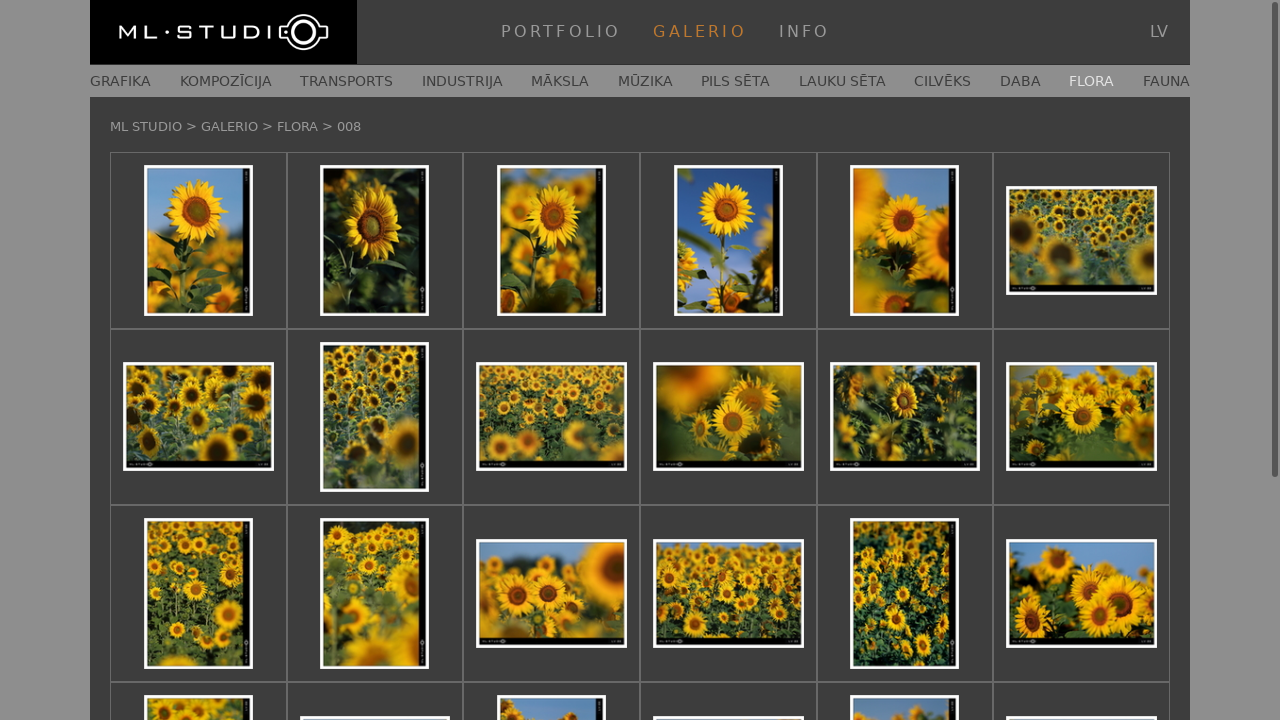

--- FILE ---
content_type: text/html; charset=UTF-8
request_url: https://www.mlstudio.lv/galerio/flora/008-2/
body_size: 13054
content:
<!doctype html>
<html lang="lv" class="bg-lightgray">
<head>
	<meta charset="UTF-8">
	<meta name="viewport" content="width=device-width, initial-scale=1">
	<link rel="profile" href="https://gmpg.org/xfn/11">

	<link href="https://fonts.googleapis.com/css2?family=Syncopate:wght@400;700&display=swap" rel="stylesheet">

	<!--
	<link href="https://fonts.googleapis.com/css?family=Playfair+Display:400,700,700i|Source+Sans+Pro" rel="stylesheet">
    <link href="https://fonts.googleapis.com/css?family=Montserrat&display=swap" rel="stylesheet">	
	-->

	<link rel="apple-touch-icon" sizes="180x180" href="https://www.mlstudio.lv/wp-content/themes/mlstudio/img/icon/apple-touch-icon.png">
	<link rel="icon" type="image/png" sizes="32x32" href="https://www.mlstudio.lv/wp-content/themes/mlstudio/img/icon/favicon-32x32.png">
	<link rel="icon" type="image/png" sizes="16x16" href="https://www.mlstudio.lv/wp-content/themes/mlstudio/img/icon/favicon-16x16.png">
	<link rel="manifest" href="https://www.mlstudio.lv/wp-content/themes/mlstudio/img/icon/site.webmanifest">
	<link rel="mask-icon" href="https://www.mlstudio.lv/wp-content/themes/mlstudio/img/icon/safari-pinned-tab.svg" color="#000000">
	<link rel="shortcut icon" href="https://www.mlstudio.lv/wp-content/themes/mlstudio/img/icon/favicon.ico">
	<meta name="msapplication-TileColor" content="#000000">
	<meta name="msapplication-config" content="https://www.mlstudio.lv/wp-content/themes/mlstudio/img/icon/browserconfig.xml">
	<meta name="theme-color" content="#000000">


	<meta name="author" content="ML STUDIO">	
	<meta name="description" content="">

	<meta property="og:title" content="GALERIO &gt; FLORA &gt; 008" /> 
	<meta property="og:type" content="article">
	<meta property="og:image" content="https://www.mlstudio.lv/wp-content/uploads/T-2-11-008.jpg" /> 
	<meta property="og:site_name" content="mlstudio.lv ( Fotogrāfs Māris Lapiņš )" />
	<meta property="og:description" content="( Fotogrāfs Māris Lapiņš )"/>
	<meta property="og:url" content="https://www.mlstudio.lv/galerio/flora/008-2/"/>

	<meta name="twitter:card" content="summary_large_image">
	<meta name="twitter:title" content="GALERIO &gt; FLORA &gt; 008">
	<meta name="twitter:description" content="ML STUDIO">
	<meta name="twitter:image" content="https://www.mlstudio.lv/wp-content/uploads/T-2-11-008.jpg">

	<title>008 &#8211; ML STUDIO</title>
<meta name='robots' content='max-image-preview:large' />
<link rel="alternate" type="application/rss+xml" title="ML STUDIO&raquo; Plūsma" href="https://www.mlstudio.lv/feed/" />
<link rel="alternate" title="oEmbed (JSON)" type="application/json+oembed" href="https://www.mlstudio.lv/wp-json/oembed/1.0/embed?url=https%3A%2F%2Fwww.mlstudio.lv%2Fgalerio%2Fflora%2F008-2%2F" />
<link rel="alternate" title="oEmbed (XML)" type="text/xml+oembed" href="https://www.mlstudio.lv/wp-json/oembed/1.0/embed?url=https%3A%2F%2Fwww.mlstudio.lv%2Fgalerio%2Fflora%2F008-2%2F&#038;format=xml" />
<style id='wp-img-auto-sizes-contain-inline-css'>
img:is([sizes=auto i],[sizes^="auto," i]){contain-intrinsic-size:3000px 1500px}
/*# sourceURL=wp-img-auto-sizes-contain-inline-css */
</style>
<style id='wp-emoji-styles-inline-css'>

	img.wp-smiley, img.emoji {
		display: inline !important;
		border: none !important;
		box-shadow: none !important;
		height: 1em !important;
		width: 1em !important;
		margin: 0 0.07em !important;
		vertical-align: -0.1em !important;
		background: none !important;
		padding: 0 !important;
	}
/*# sourceURL=wp-emoji-styles-inline-css */
</style>
<style id='wp-block-library-inline-css'>
:root{--wp-block-synced-color:#7a00df;--wp-block-synced-color--rgb:122,0,223;--wp-bound-block-color:var(--wp-block-synced-color);--wp-editor-canvas-background:#ddd;--wp-admin-theme-color:#007cba;--wp-admin-theme-color--rgb:0,124,186;--wp-admin-theme-color-darker-10:#006ba1;--wp-admin-theme-color-darker-10--rgb:0,107,160.5;--wp-admin-theme-color-darker-20:#005a87;--wp-admin-theme-color-darker-20--rgb:0,90,135;--wp-admin-border-width-focus:2px}@media (min-resolution:192dpi){:root{--wp-admin-border-width-focus:1.5px}}.wp-element-button{cursor:pointer}:root .has-very-light-gray-background-color{background-color:#eee}:root .has-very-dark-gray-background-color{background-color:#313131}:root .has-very-light-gray-color{color:#eee}:root .has-very-dark-gray-color{color:#313131}:root .has-vivid-green-cyan-to-vivid-cyan-blue-gradient-background{background:linear-gradient(135deg,#00d084,#0693e3)}:root .has-purple-crush-gradient-background{background:linear-gradient(135deg,#34e2e4,#4721fb 50%,#ab1dfe)}:root .has-hazy-dawn-gradient-background{background:linear-gradient(135deg,#faaca8,#dad0ec)}:root .has-subdued-olive-gradient-background{background:linear-gradient(135deg,#fafae1,#67a671)}:root .has-atomic-cream-gradient-background{background:linear-gradient(135deg,#fdd79a,#004a59)}:root .has-nightshade-gradient-background{background:linear-gradient(135deg,#330968,#31cdcf)}:root .has-midnight-gradient-background{background:linear-gradient(135deg,#020381,#2874fc)}:root{--wp--preset--font-size--normal:16px;--wp--preset--font-size--huge:42px}.has-regular-font-size{font-size:1em}.has-larger-font-size{font-size:2.625em}.has-normal-font-size{font-size:var(--wp--preset--font-size--normal)}.has-huge-font-size{font-size:var(--wp--preset--font-size--huge)}.has-text-align-center{text-align:center}.has-text-align-left{text-align:left}.has-text-align-right{text-align:right}.has-fit-text{white-space:nowrap!important}#end-resizable-editor-section{display:none}.aligncenter{clear:both}.items-justified-left{justify-content:flex-start}.items-justified-center{justify-content:center}.items-justified-right{justify-content:flex-end}.items-justified-space-between{justify-content:space-between}.screen-reader-text{border:0;clip-path:inset(50%);height:1px;margin:-1px;overflow:hidden;padding:0;position:absolute;width:1px;word-wrap:normal!important}.screen-reader-text:focus{background-color:#ddd;clip-path:none;color:#444;display:block;font-size:1em;height:auto;left:5px;line-height:normal;padding:15px 23px 14px;text-decoration:none;top:5px;width:auto;z-index:100000}html :where(.has-border-color){border-style:solid}html :where([style*=border-top-color]){border-top-style:solid}html :where([style*=border-right-color]){border-right-style:solid}html :where([style*=border-bottom-color]){border-bottom-style:solid}html :where([style*=border-left-color]){border-left-style:solid}html :where([style*=border-width]){border-style:solid}html :where([style*=border-top-width]){border-top-style:solid}html :where([style*=border-right-width]){border-right-style:solid}html :where([style*=border-bottom-width]){border-bottom-style:solid}html :where([style*=border-left-width]){border-left-style:solid}html :where(img[class*=wp-image-]){height:auto;max-width:100%}:where(figure){margin:0 0 1em}html :where(.is-position-sticky){--wp-admin--admin-bar--position-offset:var(--wp-admin--admin-bar--height,0px)}@media screen and (max-width:600px){html :where(.is-position-sticky){--wp-admin--admin-bar--position-offset:0px}}

/*# sourceURL=wp-block-library-inline-css */
</style><link rel='stylesheet' id='create-block-mlstudio-gallery-style-css' href='https://www.mlstudio.lv/wp-content/plugins/mlstudio-gallery/build/style-index.css?ver=0.1.0' media='all' />
<style id='global-styles-inline-css'>
:root{--wp--preset--aspect-ratio--square: 1;--wp--preset--aspect-ratio--4-3: 4/3;--wp--preset--aspect-ratio--3-4: 3/4;--wp--preset--aspect-ratio--3-2: 3/2;--wp--preset--aspect-ratio--2-3: 2/3;--wp--preset--aspect-ratio--16-9: 16/9;--wp--preset--aspect-ratio--9-16: 9/16;--wp--preset--color--black: #000000;--wp--preset--color--cyan-bluish-gray: #abb8c3;--wp--preset--color--white: #ffffff;--wp--preset--color--pale-pink: #f78da7;--wp--preset--color--vivid-red: #cf2e2e;--wp--preset--color--luminous-vivid-orange: #ff6900;--wp--preset--color--luminous-vivid-amber: #fcb900;--wp--preset--color--light-green-cyan: #7bdcb5;--wp--preset--color--vivid-green-cyan: #00d084;--wp--preset--color--pale-cyan-blue: #8ed1fc;--wp--preset--color--vivid-cyan-blue: #0693e3;--wp--preset--color--vivid-purple: #9b51e0;--wp--preset--gradient--vivid-cyan-blue-to-vivid-purple: linear-gradient(135deg,rgb(6,147,227) 0%,rgb(155,81,224) 100%);--wp--preset--gradient--light-green-cyan-to-vivid-green-cyan: linear-gradient(135deg,rgb(122,220,180) 0%,rgb(0,208,130) 100%);--wp--preset--gradient--luminous-vivid-amber-to-luminous-vivid-orange: linear-gradient(135deg,rgb(252,185,0) 0%,rgb(255,105,0) 100%);--wp--preset--gradient--luminous-vivid-orange-to-vivid-red: linear-gradient(135deg,rgb(255,105,0) 0%,rgb(207,46,46) 100%);--wp--preset--gradient--very-light-gray-to-cyan-bluish-gray: linear-gradient(135deg,rgb(238,238,238) 0%,rgb(169,184,195) 100%);--wp--preset--gradient--cool-to-warm-spectrum: linear-gradient(135deg,rgb(74,234,220) 0%,rgb(151,120,209) 20%,rgb(207,42,186) 40%,rgb(238,44,130) 60%,rgb(251,105,98) 80%,rgb(254,248,76) 100%);--wp--preset--gradient--blush-light-purple: linear-gradient(135deg,rgb(255,206,236) 0%,rgb(152,150,240) 100%);--wp--preset--gradient--blush-bordeaux: linear-gradient(135deg,rgb(254,205,165) 0%,rgb(254,45,45) 50%,rgb(107,0,62) 100%);--wp--preset--gradient--luminous-dusk: linear-gradient(135deg,rgb(255,203,112) 0%,rgb(199,81,192) 50%,rgb(65,88,208) 100%);--wp--preset--gradient--pale-ocean: linear-gradient(135deg,rgb(255,245,203) 0%,rgb(182,227,212) 50%,rgb(51,167,181) 100%);--wp--preset--gradient--electric-grass: linear-gradient(135deg,rgb(202,248,128) 0%,rgb(113,206,126) 100%);--wp--preset--gradient--midnight: linear-gradient(135deg,rgb(2,3,129) 0%,rgb(40,116,252) 100%);--wp--preset--font-size--small: 13px;--wp--preset--font-size--medium: 20px;--wp--preset--font-size--large: 36px;--wp--preset--font-size--x-large: 42px;--wp--preset--spacing--20: 0.44rem;--wp--preset--spacing--30: 0.67rem;--wp--preset--spacing--40: 1rem;--wp--preset--spacing--50: 1.5rem;--wp--preset--spacing--60: 2.25rem;--wp--preset--spacing--70: 3.38rem;--wp--preset--spacing--80: 5.06rem;--wp--preset--shadow--natural: 6px 6px 9px rgba(0, 0, 0, 0.2);--wp--preset--shadow--deep: 12px 12px 50px rgba(0, 0, 0, 0.4);--wp--preset--shadow--sharp: 6px 6px 0px rgba(0, 0, 0, 0.2);--wp--preset--shadow--outlined: 6px 6px 0px -3px rgb(255, 255, 255), 6px 6px rgb(0, 0, 0);--wp--preset--shadow--crisp: 6px 6px 0px rgb(0, 0, 0);}:where(.is-layout-flex){gap: 0.5em;}:where(.is-layout-grid){gap: 0.5em;}body .is-layout-flex{display: flex;}.is-layout-flex{flex-wrap: wrap;align-items: center;}.is-layout-flex > :is(*, div){margin: 0;}body .is-layout-grid{display: grid;}.is-layout-grid > :is(*, div){margin: 0;}:where(.wp-block-columns.is-layout-flex){gap: 2em;}:where(.wp-block-columns.is-layout-grid){gap: 2em;}:where(.wp-block-post-template.is-layout-flex){gap: 1.25em;}:where(.wp-block-post-template.is-layout-grid){gap: 1.25em;}.has-black-color{color: var(--wp--preset--color--black) !important;}.has-cyan-bluish-gray-color{color: var(--wp--preset--color--cyan-bluish-gray) !important;}.has-white-color{color: var(--wp--preset--color--white) !important;}.has-pale-pink-color{color: var(--wp--preset--color--pale-pink) !important;}.has-vivid-red-color{color: var(--wp--preset--color--vivid-red) !important;}.has-luminous-vivid-orange-color{color: var(--wp--preset--color--luminous-vivid-orange) !important;}.has-luminous-vivid-amber-color{color: var(--wp--preset--color--luminous-vivid-amber) !important;}.has-light-green-cyan-color{color: var(--wp--preset--color--light-green-cyan) !important;}.has-vivid-green-cyan-color{color: var(--wp--preset--color--vivid-green-cyan) !important;}.has-pale-cyan-blue-color{color: var(--wp--preset--color--pale-cyan-blue) !important;}.has-vivid-cyan-blue-color{color: var(--wp--preset--color--vivid-cyan-blue) !important;}.has-vivid-purple-color{color: var(--wp--preset--color--vivid-purple) !important;}.has-black-background-color{background-color: var(--wp--preset--color--black) !important;}.has-cyan-bluish-gray-background-color{background-color: var(--wp--preset--color--cyan-bluish-gray) !important;}.has-white-background-color{background-color: var(--wp--preset--color--white) !important;}.has-pale-pink-background-color{background-color: var(--wp--preset--color--pale-pink) !important;}.has-vivid-red-background-color{background-color: var(--wp--preset--color--vivid-red) !important;}.has-luminous-vivid-orange-background-color{background-color: var(--wp--preset--color--luminous-vivid-orange) !important;}.has-luminous-vivid-amber-background-color{background-color: var(--wp--preset--color--luminous-vivid-amber) !important;}.has-light-green-cyan-background-color{background-color: var(--wp--preset--color--light-green-cyan) !important;}.has-vivid-green-cyan-background-color{background-color: var(--wp--preset--color--vivid-green-cyan) !important;}.has-pale-cyan-blue-background-color{background-color: var(--wp--preset--color--pale-cyan-blue) !important;}.has-vivid-cyan-blue-background-color{background-color: var(--wp--preset--color--vivid-cyan-blue) !important;}.has-vivid-purple-background-color{background-color: var(--wp--preset--color--vivid-purple) !important;}.has-black-border-color{border-color: var(--wp--preset--color--black) !important;}.has-cyan-bluish-gray-border-color{border-color: var(--wp--preset--color--cyan-bluish-gray) !important;}.has-white-border-color{border-color: var(--wp--preset--color--white) !important;}.has-pale-pink-border-color{border-color: var(--wp--preset--color--pale-pink) !important;}.has-vivid-red-border-color{border-color: var(--wp--preset--color--vivid-red) !important;}.has-luminous-vivid-orange-border-color{border-color: var(--wp--preset--color--luminous-vivid-orange) !important;}.has-luminous-vivid-amber-border-color{border-color: var(--wp--preset--color--luminous-vivid-amber) !important;}.has-light-green-cyan-border-color{border-color: var(--wp--preset--color--light-green-cyan) !important;}.has-vivid-green-cyan-border-color{border-color: var(--wp--preset--color--vivid-green-cyan) !important;}.has-pale-cyan-blue-border-color{border-color: var(--wp--preset--color--pale-cyan-blue) !important;}.has-vivid-cyan-blue-border-color{border-color: var(--wp--preset--color--vivid-cyan-blue) !important;}.has-vivid-purple-border-color{border-color: var(--wp--preset--color--vivid-purple) !important;}.has-vivid-cyan-blue-to-vivid-purple-gradient-background{background: var(--wp--preset--gradient--vivid-cyan-blue-to-vivid-purple) !important;}.has-light-green-cyan-to-vivid-green-cyan-gradient-background{background: var(--wp--preset--gradient--light-green-cyan-to-vivid-green-cyan) !important;}.has-luminous-vivid-amber-to-luminous-vivid-orange-gradient-background{background: var(--wp--preset--gradient--luminous-vivid-amber-to-luminous-vivid-orange) !important;}.has-luminous-vivid-orange-to-vivid-red-gradient-background{background: var(--wp--preset--gradient--luminous-vivid-orange-to-vivid-red) !important;}.has-very-light-gray-to-cyan-bluish-gray-gradient-background{background: var(--wp--preset--gradient--very-light-gray-to-cyan-bluish-gray) !important;}.has-cool-to-warm-spectrum-gradient-background{background: var(--wp--preset--gradient--cool-to-warm-spectrum) !important;}.has-blush-light-purple-gradient-background{background: var(--wp--preset--gradient--blush-light-purple) !important;}.has-blush-bordeaux-gradient-background{background: var(--wp--preset--gradient--blush-bordeaux) !important;}.has-luminous-dusk-gradient-background{background: var(--wp--preset--gradient--luminous-dusk) !important;}.has-pale-ocean-gradient-background{background: var(--wp--preset--gradient--pale-ocean) !important;}.has-electric-grass-gradient-background{background: var(--wp--preset--gradient--electric-grass) !important;}.has-midnight-gradient-background{background: var(--wp--preset--gradient--midnight) !important;}.has-small-font-size{font-size: var(--wp--preset--font-size--small) !important;}.has-medium-font-size{font-size: var(--wp--preset--font-size--medium) !important;}.has-large-font-size{font-size: var(--wp--preset--font-size--large) !important;}.has-x-large-font-size{font-size: var(--wp--preset--font-size--x-large) !important;}
/*# sourceURL=global-styles-inline-css */
</style>

<style id='classic-theme-styles-inline-css'>
/*! This file is auto-generated */
.wp-block-button__link{color:#fff;background-color:#32373c;border-radius:9999px;box-shadow:none;text-decoration:none;padding:calc(.667em + 2px) calc(1.333em + 2px);font-size:1.125em}.wp-block-file__button{background:#32373c;color:#fff;text-decoration:none}
/*# sourceURL=/wp-includes/css/classic-themes.min.css */
</style>
<link rel='stylesheet' id='mlstudio-style-css' href='https://www.mlstudio.lv/wp-content/themes/mlstudio/css/mlstudio.css?16062025-1&#038;ver=1.0.0' media='all' />
<link rel='stylesheet' id='overlaysacrollbars-style-css' href='https://www.mlstudio.lv/wp-content/themes/mlstudio/libs/OverlayScrollbars-master/css/OverlayScrollbars.css?ver=1.13.0' media='all' />
<script src="https://www.mlstudio.lv/wp-includes/js/jquery/jquery.min.js?ver=3.7.1" id="jquery-core-js"></script>
<script src="https://www.mlstudio.lv/wp-includes/js/jquery/jquery-migrate.min.js?ver=3.4.1" id="jquery-migrate-js"></script>
<link rel="https://api.w.org/" href="https://www.mlstudio.lv/wp-json/" /><link rel="alternate" title="JSON" type="application/json" href="https://www.mlstudio.lv/wp-json/wp/v2/pages/1265" /><link rel="EditURI" type="application/rsd+xml" title="RSD" href="https://www.mlstudio.lv/xmlrpc.php?rsd" />
<meta name="generator" content="WordPress 6.9" />
<link rel="canonical" href="https://www.mlstudio.lv/galerio/flora/008-2/" />
<link rel='shortlink' href='https://www.mlstudio.lv/?p=1265' />
		<style id="wp-custom-css">
			.entry-content p, #pricemodal p{
  padding-top: 1rem !important;
}

.entry-content h3, #pricemodal h3{
  font-size: 1.6rem;
}

.entry-content h4, #pricemodal h4{
  font-size: 1.3rem;
}

.entry-content a, #pricemodal a{
  color: #cecece;
}		</style>
		
	<link rel="stylesheet" href="https://www.mlstudio.lv/wp-content/themes/mlstudio/libs/photoswipe/photoswipe.css">
<link rel="stylesheet" href="https://www.mlstudio.lv/wp-content/themes/mlstudio/libs/photoswipe-dynamic-caption-plugin/photoswipe-dynamic-caption-plugin.css">

<script type="module">

  /**
   * resize images for some resolutions
   */
  let elements = document.getElementsByClassName("gallery-item");
  
  for(let i = 0; i < elements.length; i++){
    let el = elements[i];

    let height = el.dataset.pswpHeight;
    let width = el.dataset.pswpWidth;


    if (window.innerWidth > 1024 && 
        window.innerHeight < 1120 && 
        window.innerWidth > window.innerHeight){ //portfolio

        let ratio = 0.95;
        //console.log("RATIO = " + ratio);

        el.dataset.pswpHeight =  el.dataset.pswpHeight * ratio; 
        el.dataset.pswpWidth  =  el.dataset.pswpWidth * ratio;
    }    

    if (window.innerWidth > 1024 && 
        window.innerHeight < 800 && 
        window.innerWidth > window.innerHeight){ //portfolio

        let ratio = 0.95;
        //console.log("RATIO = " + ratio);

        el.dataset.pswpHeight =  el.dataset.pswpHeight * ratio; 
        el.dataset.pswpWidth  =  el.dataset.pswpWidth * ratio;
    }    

 
    if (window.innerWidth > 1024 && 
        window.innerHeight < 920 && 
        window.innerWidth > window.innerHeight){ //portfolio

        let ratio = 0.75;
        //console.log("RATIO = " + ratio);

        el.dataset.pswpHeight =  el.dataset.pswpHeight * ratio; 
        el.dataset.pswpWidth  =  el.dataset.pswpWidth * ratio;
    }


  }


  import PhotoSwipeLightbox from 'https://www.mlstudio.lv/wp-content/themes/mlstudio/libs/photoswipe/photoswipe-lightbox.esm.js';
  import PhotoSwipeDynamicCaption from 'https://www.mlstudio.lv/wp-content/themes/mlstudio/libs/photoswipe-dynamic-caption-plugin/photoswipe-dynamic-caption-plugin.esm.js?27052022';

  const lightbox = new PhotoSwipeLightbox({
    gallery: '.gallery-grid',
    children: 'a.gallery-item',
    arrowPrevTitle: 'Iepriekšējais',
    arrowNextTitle: 'Nākamais',
    zoomTitle: 'Pietuvināt',
    closeTitle: 'Aizvērt',
    errorMsg: 'Kļūda ielādējot foto',
    //showHideAnimationType: 'none',
    pswpModule: () => import('https://www.mlstudio.lv/wp-content/themes/mlstudio/libs/photoswipe/photoswipe.esm.js'),      
  });

  /**
   * Share
   */
  lightbox.on('uiRegister', function() {

      /**
       * Top Caption
       */

      lightbox.pswp.ui.registerElement({
          name: 'custom-caption',
          order: 9,
          isButton: false,
          appendTo: 'root',
          html: 'Caption text',
          onInit: (el, pswp) => {
            lightbox.pswp.on('change', () => {
              const currSlideElement = lightbox.pswp.currSlide.data.element;

              const slide = lightbox.pswp.currSlide;

              let captionHTML = '';
              if (slide) {

                var gallerytype = slide.data.element.getAttribute('data-pswp-gallerytype');
                var imagename = "# " + slide.data.element.getAttribute('data-pswp-name');

                var description = jQuery("[data-description-name='" + slide.data.element.getAttribute('data-pswp-name') + "']").html();


                if (gallerytype == "galerio"){

                  var caption = "<div class='image-caption text-center'>";

                    caption += "<div class='font-bold' style=' '>" + "<div class='inline-block tooltip cursor-pointer'><span class='tooltiptext'>Kopēt foto numuru</span><div class='inline-block pswp-image-number '>" + imagename + "</div></div>";
                    if(description != "" && description !=null){
                      caption += " <div class='inline-block ml-[20px]'>" + description + "</div>";
                    } 

                    caption += "<div class='inline-block ml-[20px]'>Foto var <button class='btn btn-buy'>PASŪTĪT</button></div>";
                    caption += "</div>" ;
                    caption += "</div>" ;

                  } else {

                    var caption = "<div class='image-caption mt-[10px]'>";
                    caption += "<div>";
                    if(description != "" && description !=null){
                      caption += description;
                    } 
                    caption += "</div>" ;       
                    caption += "</div>" ;       

                  }


                captionHTML = caption;

              }
              el.innerHTML = captionHTML || '';
            });
          }
        });


      /**
       * NATIVE
       */    
       
      if(navigator.share !== undefined && is_mobile) { 
      //if(navigator.share !== undefined) { 
       
      lightbox.pswp.ui.registerElement({
        name: 'button-share-native',
        ariaLabel: 'Draugiem',
        order: 9,
        isButton: true,
        html: '<div id="share-foto-native" title="Dalīties"></div>',
        onClick: (event, el) => {

          //var loc = escape(window.location);
          
		  navigator.share({title: document.title, text: window.location.href, url: window.location.href})
			
          return false;
        }
      });
            
 
 	  } else {
  
      /**
       * DRAUGIEM
       */    
       
      /*
      lightbox.pswp.ui.registerElement({
        name: 'button-share-draugiem',
        ariaLabel: 'Draugiem',
        order: 9,
        isButton: true,
        html: '<div id="share-foto-draugiem" title="Draugiem.lv"></div>',
        onClick: (event, el) => {

          var loc = escape(window.location);
          var share = "http://www.draugiem.lv/say/ext/add.php?link="+loc+"&title=ML Studio";

          var width = 400;
          var height = 300;
        
          var leftPosition, topPosition;
          //Allow for borders.
          leftPosition = (window.screen.width / 2) - ((width / 2) + 10);
          //Allow for title and status bars.
          topPosition = (window.screen.height / 2) - ((height / 2) + 50);
          var windowFeatures = "status=no,height=" + 
                    height + ",width=" + 
                    width + ",resizable=yes,left=" + 
                                leftPosition + ",top=" + 
                                topPosition + ",screenX=" + 
                                leftPosition + ",screenY=" + 
                                topPosition + ",toolbar=no,menubar=no,scrollbars=no,location=no,directories=no";


          window.open(share, 'Dalīties Draugiem.lv', windowFeatures); 
          return false;
        }
      });
	*/

      /**
       * FACEBOOK
       */
      lightbox.pswp.ui.registerElement({
        name: 'button-share-facebook',
        ariaLabel: 'Facebook',
        order: 9,
        isButton: true,
        html: '<div id="share-foto-facebook" title="Facebook"></div>',
        onClick: (event, el) => {
          var loc = escape(window.location);
          var share = "http://www.facebook.com/sharer.php?u="+loc+"&amp;t=ML Studio";   	

          var width = 400;
          var height = 300;
        
          var leftPosition, topPosition;
          //Allow for borders.
          leftPosition = (window.screen.width / 2) - ((width / 2) + 10);
          //Allow for title and status bars.
          topPosition = (window.screen.height / 2) - ((height / 2) + 50);
          var windowFeatures = "status=no,height=" + 
                    height + ",width=" + 
                    width + ",resizable=yes,left=" + 
                                leftPosition + ",top=" + 
                                topPosition + ",screenX=" + 
                                leftPosition + ",screenY=" + 
                                topPosition + ",toolbar=no,menubar=no,scrollbars=no,location=no,directories=no";


          window.open(share, 'Dalīties Facebook', windowFeatures); 
          return false;
        }
      });

      /**
       * TWITTER
       */
      lightbox.pswp.ui.registerElement({
        name: 'button-share-twitter',
        ariaLabel: 'Twitter',
        order: 9,
        isButton: true,
        html: '<div id="share-foto-twitter" title="Twitter"></div>',
        onClick: (event, el) => {
          var loc = escape(window.location);
          var share = "https://twitter.com/share?text=ML Studio&url=" + loc;

            var width = 400;
            var height = 300;
        
          var leftPosition, topPosition;
          //Allow for borders.
          leftPosition = (window.screen.width / 2) - ((width / 2) + 10);
          //Allow for title and status bars.
          topPosition = (window.screen.height / 2) - ((height / 2) + 50);
          var windowFeatures = "status=no,height=" + 
                    height + ",width=" + 
                    width + ",resizable=yes,left=" + 
                                leftPosition + ",top=" + 
                                topPosition + ",screenX=" + 
                                leftPosition + ",screenY=" + 
                                topPosition + ",toolbar=no,menubar=no,scrollbars=no,location=no,directories=no";


          window.open(share, 'Dalīties Twitter', windowFeatures); 
          return false;
        }
      });
      
     }

  });

  /**
   * history api link
   */
  lightbox.on('change', () => {
    var slide = lightbox.pswp.currSlide;
    var id = slide.data.element.getAttribute('data-pswp-name');
    var gal_id = slide.data.element.getAttribute('data-pswp-gallery');

    history.replaceState(null, id, '?gal='+ gal_id +'&nr=' + id);

  });

  /**
   * CAPTIONS
   */
  const captionPlugin = new PhotoSwipeDynamicCaption(lightbox, {
    type: 'below',
    captionContent: (slide) => {
    
      var gallerytype = slide.data.element.getAttribute('data-pswp-gallerytype');
      var imagename = "# " + slide.data.element.getAttribute('data-pswp-name');

      var description = jQuery("[data-description-name='" + slide.data.element.getAttribute('data-pswp-name') + "']").html();

      if (gallerytype == "galerio"){

          var caption = "<div class='image-caption'>";
          
          //caption += "<div class='font-bold'>" + imagename;
          caption += "<div class='font-bold' style=' '>" + "<div class='inline-block tooltip cursor-pointer'><span class='tooltiptext-top'>Kopēt foto numuru</span><a class='inline-block cursor-pointer pswp-image-number'>" + imagename + "</a></div>";
          if(description != "" && description !=null){
            caption += " <br> " + description;
          } 
          caption += "</div>" ;
          caption += "Foto var <button class='btn btn-buy'>PASŪTĪT</button>";
          caption += "</div>" ;

          return caption;
      } else {
 
          var caption = "<div class='image-caption'>";
          caption += "<div>";
          if(description != "" && description !=null){
            caption += description;
          } 
          caption += "</div>" ;       
          caption += "</div>" ;       

          return caption;
      }

      return "";

    }
  });

  lightbox.init();

  
  let nr = "";  
  //console.log(nr);

  if (nr != ""){
      var elem = jQuery("[data-pswp-name='" + nr + "']").find(".gallery-grid-item");
      elem.trigger("click");   
  }

  jQuery("body").on("click", ".pswp-image-number", function(e){
    e.preventDefault();

    let number = jQuery(this).html();
   // alert(number);

    navigator.clipboard.writeText(number);

    jQuery(this).parent().find(".tooltiptext").html("Foto numurs nokopēts");
    jQuery(this).parent().find(".tooltiptext-top").html("Foto numurs nokopēts");

  });

</script>
	<!-- Global site tag (gtag.js) - Google Analytics -->
<script async src="https://www.googletagmanager.com/gtag/js?id=UA-223650-7"></script>
<script>
  window.dataLayer = window.dataLayer || [];
  function gtag(){dataLayer.push(arguments);}
  gtag('js', new Date());

  gtag('config', 'UA-223650-7');
</script>
	
	<style>
		#share-foto-native{
			height: 22px;
			width: 22px;
			display:block;
			margin-right:3px;
			float: left;
			background: url(https://www.mlstudio.lv/wp-content/themes/mlstudio/img/share-native.png) left top no-repeat;
			background-size: contain;
			/* background-color: #fff; */
			cursor: pointer;
		}
		
		.pswp__button--button-share-native{
			width: 22px;
		}
	</style>
	
	<script>
			is_mobile = false;	
		</script>
	
	

</head>

<body class="wp-singular page-template-default page page-id-1265 page-child parent-pageid-156 wp-theme-mlstudio">


<div id="page" class="site md:container md:mx-auto bg-gray min-w-[320px] lg:max-w-[1100px] block">

	<header id="masthead" class="site-header">

	<div class="flex flex-wrap h-auto border-b border-b-blackgray">
		<div class="flex-none h-[4rem] bg-black w-full sm:w-auto">
			<a href="/">
				<img alt="MLStudio logo" class="h-[4rem] min-w-[266px] mx-auto sm:ml-0" src="https://www.mlstudio.lv/wp-content/themes/mlstudio/img/logo.png">
			</a>
		</div>
		<div class="flex grow h-[4rem] bg-darkgray items-center">
			<nav id="site-navigation" class="flex grow">
					<div class="flex grow"><ul id="main-menu" class="justify-center sm:justify-start flex grow pl-0 sm:pl-2 md:pl-[4rem] lg:pl-[8rem]"><li id="menu-item-105" class="menu-item menu-item-type-post_type menu-item-object-page menu-item-105"><a href="https://www.mlstudio.lv/portfolio/">PORTFOLIO</a></li>
<li id="menu-item-104" class="menu-item menu-item-type-post_type menu-item-object-page current-page-ancestor menu-item-104"><a href="https://www.mlstudio.lv/galerio/">GALERIO</a></li>
<li id="menu-item-118" class="menu-item menu-item-type-post_type menu-item-object-page menu-item-118"><a href="https://www.mlstudio.lv/info/">INFO</a></li>
</ul></div>			</nav><!-- #site-navigation -->
		</div>

		<div class="hidden md:flex w-[2.5rem] h-[4rem] bg-darkgray items-center">
			<button class="btn-search"></button>

			<ul class="language-switcher uppercase">
					<li class="lang-item lang-item-2 lang-item-lv current-lang lang-item-first"><a  lang="lv" hreflang="lv" href="https://www.mlstudio.lv/galerio/flora/008-2/">lv</a></li>
			</ul>
		</div>
	</div>	

		<div class="flex w-full hidden lg:block bg-lightgray darkgray text-[0.9rem]">
		<div class="flex min-h-[2rem] items-center w-full"><ul id="menu-galvena-izvelne" class="level2-menu flex grow justify-start sm:justify-between"><li id="menu-item-234" class="menu-item menu-item-type-post_type menu-item-object-page menu-item-234"><a href="https://www.mlstudio.lv/galerio/grafika/">GRAFIKA</a></li>
<li id="menu-item-235" class="menu-item menu-item-type-post_type menu-item-object-page menu-item-235"><a href="https://www.mlstudio.lv/galerio/kompozicija/">KOMPOZĪCIJA</a></li>
<li id="menu-item-236" class="menu-item menu-item-type-post_type menu-item-object-page menu-item-236"><a href="https://www.mlstudio.lv/galerio/transports/">TRANSPORTS</a></li>
<li id="menu-item-237" class="menu-item menu-item-type-post_type menu-item-object-page menu-item-237"><a href="https://www.mlstudio.lv/galerio/industrija/">INDUSTRIJA</a></li>
<li id="menu-item-238" class="menu-item menu-item-type-post_type menu-item-object-page menu-item-238"><a href="https://www.mlstudio.lv/galerio/maksla/">MĀKSLA</a></li>
<li id="menu-item-239" class="menu-item menu-item-type-post_type menu-item-object-page menu-item-239"><a href="https://www.mlstudio.lv/galerio/muzika/">MŪZIKA</a></li>
<li id="menu-item-240" class="menu-item menu-item-type-post_type menu-item-object-page menu-item-240"><a href="https://www.mlstudio.lv/galerio/pils-seta/">PILS SĒTA</a></li>
<li id="menu-item-241" class="menu-item menu-item-type-post_type menu-item-object-page menu-item-241"><a href="https://www.mlstudio.lv/galerio/lauku-seta/">LAUKU SĒTA</a></li>
<li id="menu-item-242" class="menu-item menu-item-type-post_type menu-item-object-page menu-item-242"><a href="https://www.mlstudio.lv/galerio/cilveks/">CILVĒKS</a></li>
<li id="menu-item-243" class="menu-item menu-item-type-post_type menu-item-object-page menu-item-243"><a href="https://www.mlstudio.lv/galerio/daba/">DABA</a></li>
<li id="menu-item-244" class="menu-item menu-item-type-post_type menu-item-object-page current-page-ancestor menu-item-244"><a href="https://www.mlstudio.lv/galerio/flora/">FLORA</a></li>
<li id="menu-item-245" class="menu-item menu-item-type-post_type menu-item-object-page menu-item-245"><a href="https://www.mlstudio.lv/galerio/fauna/">FAUNA</a></li>
</ul></div>	</div>
			

	</header><!-- #masthead -->

	<header id="masthead-fixed" class="site-header site-header-fixed" style="display:none">

		<div class="flex flex-wrap h-auto border-b border-b-blackgray">
			<div class="flex-none h-[4rem] bg-black w-full sm:w-auto">
				<a href="/">
					<img alt="MLStudio logo" class="h-[4rem] min-w-[266px] mx-auto sm:ml-0" src="https://www.mlstudio.lv/wp-content/themes/mlstudio/img/logo.png">
				</a>
			</div>
			<div class="flex grow h-[4rem] bg-darkgray items-center">
				<nav id="site-navigation-fixed" class="flex grow">
						<div class="flex grow"><ul id="main-menu-fixed" class="justify-center sm:justify-start flex grow pl-0 sm:pl-2 md:pl-[4rem] lg:pl-[8rem]"><li class="menu-item menu-item-type-post_type menu-item-object-page menu-item-105"><a href="https://www.mlstudio.lv/portfolio/">PORTFOLIO</a></li>
<li class="menu-item menu-item-type-post_type menu-item-object-page current-page-ancestor menu-item-104"><a href="https://www.mlstudio.lv/galerio/">GALERIO</a></li>
<li class="menu-item menu-item-type-post_type menu-item-object-page menu-item-118"><a href="https://www.mlstudio.lv/info/">INFO</a></li>
</ul></div>				</nav><!-- #site-navigation -->
			</div>
			<div class="hidden md:flex w-[2.5rem] h-[4rem] bg-darkgray items-center">

				<button class="btn-search"></button>

				<ul class="language-switcher uppercase">
						<li class="lang-item lang-item-2 lang-item-lv current-lang lang-item-first"><a  lang="lv" hreflang="lv" href="https://www.mlstudio.lv/galerio/flora/008-2/">lv</a></li>
				</ul>
			</div>
		</div>	
 
				<div class="flex w-full hidden lg:block bg-lightgray darkgray text-[0.9rem]">
			<div class="flex min-h-[2rem] items-center w-full"><ul id="menu-galvena-izvelne" class="level2-menu flex grow justify-start sm:justify-between"><li id="menu-item-234" class="menu-item menu-item-type-post_type menu-item-object-page menu-item-234"><a href="https://www.mlstudio.lv/galerio/grafika/">GRAFIKA</a></li>
<li id="menu-item-235" class="menu-item menu-item-type-post_type menu-item-object-page menu-item-235"><a href="https://www.mlstudio.lv/galerio/kompozicija/">KOMPOZĪCIJA</a></li>
<li id="menu-item-236" class="menu-item menu-item-type-post_type menu-item-object-page menu-item-236"><a href="https://www.mlstudio.lv/galerio/transports/">TRANSPORTS</a></li>
<li id="menu-item-237" class="menu-item menu-item-type-post_type menu-item-object-page menu-item-237"><a href="https://www.mlstudio.lv/galerio/industrija/">INDUSTRIJA</a></li>
<li id="menu-item-238" class="menu-item menu-item-type-post_type menu-item-object-page menu-item-238"><a href="https://www.mlstudio.lv/galerio/maksla/">MĀKSLA</a></li>
<li id="menu-item-239" class="menu-item menu-item-type-post_type menu-item-object-page menu-item-239"><a href="https://www.mlstudio.lv/galerio/muzika/">MŪZIKA</a></li>
<li id="menu-item-240" class="menu-item menu-item-type-post_type menu-item-object-page menu-item-240"><a href="https://www.mlstudio.lv/galerio/pils-seta/">PILS SĒTA</a></li>
<li id="menu-item-241" class="menu-item menu-item-type-post_type menu-item-object-page menu-item-241"><a href="https://www.mlstudio.lv/galerio/lauku-seta/">LAUKU SĒTA</a></li>
<li id="menu-item-242" class="menu-item menu-item-type-post_type menu-item-object-page menu-item-242"><a href="https://www.mlstudio.lv/galerio/cilveks/">CILVĒKS</a></li>
<li id="menu-item-243" class="menu-item menu-item-type-post_type menu-item-object-page menu-item-243"><a href="https://www.mlstudio.lv/galerio/daba/">DABA</a></li>
<li id="menu-item-244" class="menu-item menu-item-type-post_type menu-item-object-page current-page-ancestor menu-item-244"><a href="https://www.mlstudio.lv/galerio/flora/">FLORA</a></li>
<li id="menu-item-245" class="menu-item menu-item-type-post_type menu-item-object-page menu-item-245"><a href="https://www.mlstudio.lv/galerio/fauna/">FAUNA</a></li>
</ul></div>		</div>
				

	</header><!-- #masthead -->
	<main id="primary" class="site-main">

		
		 
<article id="post-1265" class="m-0 p-5 bg-darkgray">

	<header class="entry-header pb-4">
				<div class="breadcrumbs"><a href="https://www.mlstudio.lv">ML STUDIO</a> > <a href="https://www.mlstudio.lv/galerio/">GALERIO</a> > <a href="https://www.mlstudio.lv/galerio/flora/">FLORA</a> > 008</div>	</header><!-- .entry-header -->

	<div class="entry-content">
		<div class="gallery-grid grid grid-cols-3 sm:grid-cols-4 md:grid-cols-4 lg:grid-cols-6 pb-5"><a class="gallery-item" href="/media/2-11-008/2-11-008-22-001.JPG" data-pswp-gallery="2-11-008" data-pswp-name="2-11-008-22-001" data-pswp-gallerytype="galerio" data-pswp-src="/media/2-11-008/2-11-008-22-001.JPG" data-pswp-width="654" data-pswp-height="900" target="_blank">
							<div class="gallery-grid-item relative aspect-square p-3">
								<div style="background-repeat: no-repeat; background-position: center; background-size: contain; background-image: url(/media-thumbnails/2-11-008/2-11-008-22-001.JPG);" class="w-full pb-full"></div>
							</div>
						</a>
						<div class="gallery-item-description hidden" data-description-name="2-11-008-22-001"></div>
						<a class="gallery-item" href="/media/2-11-008/2-11-008-22-002.JPG" data-pswp-gallery="2-11-008" data-pswp-name="2-11-008-22-002" data-pswp-gallerytype="galerio" data-pswp-src="/media/2-11-008/2-11-008-22-002.JPG" data-pswp-width="654" data-pswp-height="900" target="_blank">
							<div class="gallery-grid-item relative aspect-square p-3">
								<div style="background-repeat: no-repeat; background-position: center; background-size: contain; background-image: url(/media-thumbnails/2-11-008/2-11-008-22-002.JPG);" class="w-full pb-full"></div>
							</div>
						</a>
						<div class="gallery-item-description hidden" data-description-name="2-11-008-22-002"></div>
						<a class="gallery-item" href="/media/2-11-008/2-11-008-22-003.JPG" data-pswp-gallery="2-11-008" data-pswp-name="2-11-008-22-003" data-pswp-gallerytype="galerio" data-pswp-src="/media/2-11-008/2-11-008-22-003.JPG" data-pswp-width="654" data-pswp-height="900" target="_blank">
							<div class="gallery-grid-item relative aspect-square p-3">
								<div style="background-repeat: no-repeat; background-position: center; background-size: contain; background-image: url(/media-thumbnails/2-11-008/2-11-008-22-003.JPG);" class="w-full pb-full"></div>
							</div>
						</a>
						<div class="gallery-item-description hidden" data-description-name="2-11-008-22-003"></div>
						<a class="gallery-item" href="/media/2-11-008/2-11-008-22-004.JPG" data-pswp-gallery="2-11-008" data-pswp-name="2-11-008-22-004" data-pswp-gallerytype="galerio" data-pswp-src="/media/2-11-008/2-11-008-22-004.JPG" data-pswp-width="654" data-pswp-height="900" target="_blank">
							<div class="gallery-grid-item relative aspect-square p-3">
								<div style="background-repeat: no-repeat; background-position: center; background-size: contain; background-image: url(/media-thumbnails/2-11-008/2-11-008-22-004.JPG);" class="w-full pb-full"></div>
							</div>
						</a>
						<div class="gallery-item-description hidden" data-description-name="2-11-008-22-004"></div>
						<a class="gallery-item" href="/media/2-11-008/2-11-008-22-005.JPG" data-pswp-gallery="2-11-008" data-pswp-name="2-11-008-22-005" data-pswp-gallerytype="galerio" data-pswp-src="/media/2-11-008/2-11-008-22-005.JPG" data-pswp-width="654" data-pswp-height="900" target="_blank">
							<div class="gallery-grid-item relative aspect-square p-3">
								<div style="background-repeat: no-repeat; background-position: center; background-size: contain; background-image: url(/media-thumbnails/2-11-008/2-11-008-22-005.JPG);" class="w-full pb-full"></div>
							</div>
						</a>
						<div class="gallery-item-description hidden" data-description-name="2-11-008-22-005"></div>
						<a class="gallery-item" href="/media/2-11-008/2-11-008-22-006.JPG" data-pswp-gallery="2-11-008" data-pswp-name="2-11-008-22-006" data-pswp-gallerytype="galerio" data-pswp-src="/media/2-11-008/2-11-008-22-006.JPG" data-pswp-width="900" data-pswp-height="654" target="_blank">
							<div class="gallery-grid-item relative aspect-square p-3">
								<div style="background-repeat: no-repeat; background-position: center; background-size: contain; background-image: url(/media-thumbnails/2-11-008/2-11-008-22-006.JPG);" class="w-full pb-full"></div>
							</div>
						</a>
						<div class="gallery-item-description hidden" data-description-name="2-11-008-22-006"></div>
						<a class="gallery-item" href="/media/2-11-008/2-11-008-22-007.JPG" data-pswp-gallery="2-11-008" data-pswp-name="2-11-008-22-007" data-pswp-gallerytype="galerio" data-pswp-src="/media/2-11-008/2-11-008-22-007.JPG" data-pswp-width="900" data-pswp-height="654" target="_blank">
							<div class="gallery-grid-item relative aspect-square p-3">
								<div style="background-repeat: no-repeat; background-position: center; background-size: contain; background-image: url(/media-thumbnails/2-11-008/2-11-008-22-007.JPG);" class="w-full pb-full"></div>
							</div>
						</a>
						<div class="gallery-item-description hidden" data-description-name="2-11-008-22-007"></div>
						<a class="gallery-item" href="/media/2-11-008/2-11-008-22-008.JPG" data-pswp-gallery="2-11-008" data-pswp-name="2-11-008-22-008" data-pswp-gallerytype="galerio" data-pswp-src="/media/2-11-008/2-11-008-22-008.JPG" data-pswp-width="654" data-pswp-height="900" target="_blank">
							<div class="gallery-grid-item relative aspect-square p-3">
								<div style="background-repeat: no-repeat; background-position: center; background-size: contain; background-image: url(/media-thumbnails/2-11-008/2-11-008-22-008.JPG);" class="w-full pb-full"></div>
							</div>
						</a>
						<div class="gallery-item-description hidden" data-description-name="2-11-008-22-008"></div>
						<a class="gallery-item" href="/media/2-11-008/2-11-008-22-009.JPG" data-pswp-gallery="2-11-008" data-pswp-name="2-11-008-22-009" data-pswp-gallerytype="galerio" data-pswp-src="/media/2-11-008/2-11-008-22-009.JPG" data-pswp-width="900" data-pswp-height="654" target="_blank">
							<div class="gallery-grid-item relative aspect-square p-3">
								<div style="background-repeat: no-repeat; background-position: center; background-size: contain; background-image: url(/media-thumbnails/2-11-008/2-11-008-22-009.JPG);" class="w-full pb-full"></div>
							</div>
						</a>
						<div class="gallery-item-description hidden" data-description-name="2-11-008-22-009"></div>
						<a class="gallery-item" href="/media/2-11-008/2-11-008-22-010.JPG" data-pswp-gallery="2-11-008" data-pswp-name="2-11-008-22-010" data-pswp-gallerytype="galerio" data-pswp-src="/media/2-11-008/2-11-008-22-010.JPG" data-pswp-width="900" data-pswp-height="654" target="_blank">
							<div class="gallery-grid-item relative aspect-square p-3">
								<div style="background-repeat: no-repeat; background-position: center; background-size: contain; background-image: url(/media-thumbnails/2-11-008/2-11-008-22-010.JPG);" class="w-full pb-full"></div>
							</div>
						</a>
						<div class="gallery-item-description hidden" data-description-name="2-11-008-22-010"></div>
						<a class="gallery-item" href="/media/2-11-008/2-11-008-22-011.JPG" data-pswp-gallery="2-11-008" data-pswp-name="2-11-008-22-011" data-pswp-gallerytype="galerio" data-pswp-src="/media/2-11-008/2-11-008-22-011.JPG" data-pswp-width="900" data-pswp-height="654" target="_blank">
							<div class="gallery-grid-item relative aspect-square p-3">
								<div style="background-repeat: no-repeat; background-position: center; background-size: contain; background-image: url(/media-thumbnails/2-11-008/2-11-008-22-011.JPG);" class="w-full pb-full"></div>
							</div>
						</a>
						<div class="gallery-item-description hidden" data-description-name="2-11-008-22-011"></div>
						<a class="gallery-item" href="/media/2-11-008/2-11-008-22-012.JPG" data-pswp-gallery="2-11-008" data-pswp-name="2-11-008-22-012" data-pswp-gallerytype="galerio" data-pswp-src="/media/2-11-008/2-11-008-22-012.JPG" data-pswp-width="900" data-pswp-height="654" target="_blank">
							<div class="gallery-grid-item relative aspect-square p-3">
								<div style="background-repeat: no-repeat; background-position: center; background-size: contain; background-image: url(/media-thumbnails/2-11-008/2-11-008-22-012.JPG);" class="w-full pb-full"></div>
							</div>
						</a>
						<div class="gallery-item-description hidden" data-description-name="2-11-008-22-012"></div>
						<a class="gallery-item" href="/media/2-11-008/2-11-008-22-013.JPG" data-pswp-gallery="2-11-008" data-pswp-name="2-11-008-22-013" data-pswp-gallerytype="galerio" data-pswp-src="/media/2-11-008/2-11-008-22-013.JPG" data-pswp-width="654" data-pswp-height="900" target="_blank">
							<div class="gallery-grid-item relative aspect-square p-3">
								<div style="background-repeat: no-repeat; background-position: center; background-size: contain; background-image: url(/media-thumbnails/2-11-008/2-11-008-22-013.JPG);" class="w-full pb-full"></div>
							</div>
						</a>
						<div class="gallery-item-description hidden" data-description-name="2-11-008-22-013"></div>
						<a class="gallery-item" href="/media/2-11-008/2-11-008-22-014.JPG" data-pswp-gallery="2-11-008" data-pswp-name="2-11-008-22-014" data-pswp-gallerytype="galerio" data-pswp-src="/media/2-11-008/2-11-008-22-014.JPG" data-pswp-width="654" data-pswp-height="900" target="_blank">
							<div class="gallery-grid-item relative aspect-square p-3">
								<div style="background-repeat: no-repeat; background-position: center; background-size: contain; background-image: url(/media-thumbnails/2-11-008/2-11-008-22-014.JPG);" class="w-full pb-full"></div>
							</div>
						</a>
						<div class="gallery-item-description hidden" data-description-name="2-11-008-22-014"></div>
						<a class="gallery-item" href="/media/2-11-008/2-11-008-22-015.JPG" data-pswp-gallery="2-11-008" data-pswp-name="2-11-008-22-015" data-pswp-gallerytype="galerio" data-pswp-src="/media/2-11-008/2-11-008-22-015.JPG" data-pswp-width="900" data-pswp-height="654" target="_blank">
							<div class="gallery-grid-item relative aspect-square p-3">
								<div style="background-repeat: no-repeat; background-position: center; background-size: contain; background-image: url(/media-thumbnails/2-11-008/2-11-008-22-015.JPG);" class="w-full pb-full"></div>
							</div>
						</a>
						<div class="gallery-item-description hidden" data-description-name="2-11-008-22-015"></div>
						<a class="gallery-item" href="/media/2-11-008/2-11-008-22-016.JPG" data-pswp-gallery="2-11-008" data-pswp-name="2-11-008-22-016" data-pswp-gallerytype="galerio" data-pswp-src="/media/2-11-008/2-11-008-22-016.JPG" data-pswp-width="900" data-pswp-height="654" target="_blank">
							<div class="gallery-grid-item relative aspect-square p-3">
								<div style="background-repeat: no-repeat; background-position: center; background-size: contain; background-image: url(/media-thumbnails/2-11-008/2-11-008-22-016.JPG);" class="w-full pb-full"></div>
							</div>
						</a>
						<div class="gallery-item-description hidden" data-description-name="2-11-008-22-016"></div>
						<a class="gallery-item" href="/media/2-11-008/2-11-008-22-017.JPG" data-pswp-gallery="2-11-008" data-pswp-name="2-11-008-22-017" data-pswp-gallerytype="galerio" data-pswp-src="/media/2-11-008/2-11-008-22-017.JPG" data-pswp-width="654" data-pswp-height="900" target="_blank">
							<div class="gallery-grid-item relative aspect-square p-3">
								<div style="background-repeat: no-repeat; background-position: center; background-size: contain; background-image: url(/media-thumbnails/2-11-008/2-11-008-22-017.JPG);" class="w-full pb-full"></div>
							</div>
						</a>
						<div class="gallery-item-description hidden" data-description-name="2-11-008-22-017"></div>
						<a class="gallery-item" href="/media/2-11-008/2-11-008-22-018.JPG" data-pswp-gallery="2-11-008" data-pswp-name="2-11-008-22-018" data-pswp-gallerytype="galerio" data-pswp-src="/media/2-11-008/2-11-008-22-018.JPG" data-pswp-width="900" data-pswp-height="654" target="_blank">
							<div class="gallery-grid-item relative aspect-square p-3">
								<div style="background-repeat: no-repeat; background-position: center; background-size: contain; background-image: url(/media-thumbnails/2-11-008/2-11-008-22-018.JPG);" class="w-full pb-full"></div>
							</div>
						</a>
						<div class="gallery-item-description hidden" data-description-name="2-11-008-22-018"></div>
						<a class="gallery-item" href="/media/2-11-008/2-11-008-22-019.JPG" data-pswp-gallery="2-11-008" data-pswp-name="2-11-008-22-019" data-pswp-gallerytype="galerio" data-pswp-src="/media/2-11-008/2-11-008-22-019.JPG" data-pswp-width="654" data-pswp-height="900" target="_blank">
							<div class="gallery-grid-item relative aspect-square p-3">
								<div style="background-repeat: no-repeat; background-position: center; background-size: contain; background-image: url(/media-thumbnails/2-11-008/2-11-008-22-019.JPG);" class="w-full pb-full"></div>
							</div>
						</a>
						<div class="gallery-item-description hidden" data-description-name="2-11-008-22-019"></div>
						<a class="gallery-item" href="/media/2-11-008/2-11-008-22-020.JPG" data-pswp-gallery="2-11-008" data-pswp-name="2-11-008-22-020" data-pswp-gallerytype="galerio" data-pswp-src="/media/2-11-008/2-11-008-22-020.JPG" data-pswp-width="900" data-pswp-height="654" target="_blank">
							<div class="gallery-grid-item relative aspect-square p-3">
								<div style="background-repeat: no-repeat; background-position: center; background-size: contain; background-image: url(/media-thumbnails/2-11-008/2-11-008-22-020.JPG);" class="w-full pb-full"></div>
							</div>
						</a>
						<div class="gallery-item-description hidden" data-description-name="2-11-008-22-020"></div>
						<a class="gallery-item" href="/media/2-11-008/2-11-008-22-021.JPG" data-pswp-gallery="2-11-008" data-pswp-name="2-11-008-22-021" data-pswp-gallerytype="galerio" data-pswp-src="/media/2-11-008/2-11-008-22-021.JPG" data-pswp-width="654" data-pswp-height="900" target="_blank">
							<div class="gallery-grid-item relative aspect-square p-3">
								<div style="background-repeat: no-repeat; background-position: center; background-size: contain; background-image: url(/media-thumbnails/2-11-008/2-11-008-22-021.JPG);" class="w-full pb-full"></div>
							</div>
						</a>
						<div class="gallery-item-description hidden" data-description-name="2-11-008-22-021"></div>
						<a class="gallery-item" href="/media/2-11-008/2-11-008-22-022.JPG" data-pswp-gallery="2-11-008" data-pswp-name="2-11-008-22-022" data-pswp-gallerytype="galerio" data-pswp-src="/media/2-11-008/2-11-008-22-022.JPG" data-pswp-width="900" data-pswp-height="654" target="_blank">
							<div class="gallery-grid-item relative aspect-square p-3">
								<div style="background-repeat: no-repeat; background-position: center; background-size: contain; background-image: url(/media-thumbnails/2-11-008/2-11-008-22-022.JPG);" class="w-full pb-full"></div>
							</div>
						</a>
						<div class="gallery-item-description hidden" data-description-name="2-11-008-22-022"></div>
						<a class="gallery-item" href="/media/2-11-008/2-11-008-22-023.JPG" data-pswp-gallery="2-11-008" data-pswp-name="2-11-008-22-023" data-pswp-gallerytype="galerio" data-pswp-src="/media/2-11-008/2-11-008-22-023.JPG" data-pswp-width="654" data-pswp-height="900" target="_blank">
							<div class="gallery-grid-item relative aspect-square p-3">
								<div style="background-repeat: no-repeat; background-position: center; background-size: contain; background-image: url(/media-thumbnails/2-11-008/2-11-008-22-023.JPG);" class="w-full pb-full"></div>
							</div>
						</a>
						<div class="gallery-item-description hidden" data-description-name="2-11-008-22-023"></div>
						<a class="gallery-item" href="/media/2-11-008/2-11-008-22-024.JPG" data-pswp-gallery="2-11-008" data-pswp-name="2-11-008-22-024" data-pswp-gallerytype="galerio" data-pswp-src="/media/2-11-008/2-11-008-22-024.JPG" data-pswp-width="900" data-pswp-height="654" target="_blank">
							<div class="gallery-grid-item relative aspect-square p-3">
								<div style="background-repeat: no-repeat; background-position: center; background-size: contain; background-image: url(/media-thumbnails/2-11-008/2-11-008-22-024.JPG);" class="w-full pb-full"></div>
							</div>
						</a>
						<div class="gallery-item-description hidden" data-description-name="2-11-008-22-024"></div>
						</div>	</div><!-- .entry-content -->

	</article><!-- #post- -->
	</main><!-- #main -->

	<footer id="colophon" class="site-footer p-5">
		<div class="site-info pt-[2rem] pb-[2.5rem] text-center">

			<div class="order-5 text-center  mt-[3rem] md:mt-[0rem]">
				<div class="mx-auto">
					<h5>© ML-STUDIO 2026</h5>
					Visas autortiesības pieder<br>
					Mārim Lapiņam
				</div>
			</div>

		</div><!-- .site-info -->
	</footer><!-- #colophon -->
</div><!-- #page -->

<script type="speculationrules">
{"prefetch":[{"source":"document","where":{"and":[{"href_matches":"/*"},{"not":{"href_matches":["/wp-*.php","/wp-admin/*","/wp-content/uploads/*","/wp-content/*","/wp-content/plugins/*","/wp-content/themes/mlstudio/*","/*\\?(.+)"]}},{"not":{"selector_matches":"a[rel~=\"nofollow\"]"}},{"not":{"selector_matches":".no-prefetch, .no-prefetch a"}}]},"eagerness":"conservative"}]}
</script>
<script src="https://www.mlstudio.lv/wp-content/themes/mlstudio/libs/simplemodal/jquery.simplemodal.1.4.4.min.js?ver=1.4.4" id="simplemodal-js"></script>
<script src="https://www.mlstudio.lv/wp-content/themes/mlstudio/libs/OverlayScrollbars-master/js/jquery.overlayScrollbars.min.js?ver=1.13.0" id="overlaysacrollbars-js"></script>
<script src="https://www.mlstudio.lv/wp-content/themes/mlstudio/js/mlstudio.js?ver=1.0.0" id="mlstudio-js"></script>
<script id="wp-emoji-settings" type="application/json">
{"baseUrl":"https://s.w.org/images/core/emoji/17.0.2/72x72/","ext":".png","svgUrl":"https://s.w.org/images/core/emoji/17.0.2/svg/","svgExt":".svg","source":{"concatemoji":"https://www.mlstudio.lv/wp-includes/js/wp-emoji-release.min.js?ver=6.9"}}
</script>
<script type="module">
/*! This file is auto-generated */
const a=JSON.parse(document.getElementById("wp-emoji-settings").textContent),o=(window._wpemojiSettings=a,"wpEmojiSettingsSupports"),s=["flag","emoji"];function i(e){try{var t={supportTests:e,timestamp:(new Date).valueOf()};sessionStorage.setItem(o,JSON.stringify(t))}catch(e){}}function c(e,t,n){e.clearRect(0,0,e.canvas.width,e.canvas.height),e.fillText(t,0,0);t=new Uint32Array(e.getImageData(0,0,e.canvas.width,e.canvas.height).data);e.clearRect(0,0,e.canvas.width,e.canvas.height),e.fillText(n,0,0);const a=new Uint32Array(e.getImageData(0,0,e.canvas.width,e.canvas.height).data);return t.every((e,t)=>e===a[t])}function p(e,t){e.clearRect(0,0,e.canvas.width,e.canvas.height),e.fillText(t,0,0);var n=e.getImageData(16,16,1,1);for(let e=0;e<n.data.length;e++)if(0!==n.data[e])return!1;return!0}function u(e,t,n,a){switch(t){case"flag":return n(e,"\ud83c\udff3\ufe0f\u200d\u26a7\ufe0f","\ud83c\udff3\ufe0f\u200b\u26a7\ufe0f")?!1:!n(e,"\ud83c\udde8\ud83c\uddf6","\ud83c\udde8\u200b\ud83c\uddf6")&&!n(e,"\ud83c\udff4\udb40\udc67\udb40\udc62\udb40\udc65\udb40\udc6e\udb40\udc67\udb40\udc7f","\ud83c\udff4\u200b\udb40\udc67\u200b\udb40\udc62\u200b\udb40\udc65\u200b\udb40\udc6e\u200b\udb40\udc67\u200b\udb40\udc7f");case"emoji":return!a(e,"\ud83e\u1fac8")}return!1}function f(e,t,n,a){let r;const o=(r="undefined"!=typeof WorkerGlobalScope&&self instanceof WorkerGlobalScope?new OffscreenCanvas(300,150):document.createElement("canvas")).getContext("2d",{willReadFrequently:!0}),s=(o.textBaseline="top",o.font="600 32px Arial",{});return e.forEach(e=>{s[e]=t(o,e,n,a)}),s}function r(e){var t=document.createElement("script");t.src=e,t.defer=!0,document.head.appendChild(t)}a.supports={everything:!0,everythingExceptFlag:!0},new Promise(t=>{let n=function(){try{var e=JSON.parse(sessionStorage.getItem(o));if("object"==typeof e&&"number"==typeof e.timestamp&&(new Date).valueOf()<e.timestamp+604800&&"object"==typeof e.supportTests)return e.supportTests}catch(e){}return null}();if(!n){if("undefined"!=typeof Worker&&"undefined"!=typeof OffscreenCanvas&&"undefined"!=typeof URL&&URL.createObjectURL&&"undefined"!=typeof Blob)try{var e="postMessage("+f.toString()+"("+[JSON.stringify(s),u.toString(),c.toString(),p.toString()].join(",")+"));",a=new Blob([e],{type:"text/javascript"});const r=new Worker(URL.createObjectURL(a),{name:"wpTestEmojiSupports"});return void(r.onmessage=e=>{i(n=e.data),r.terminate(),t(n)})}catch(e){}i(n=f(s,u,c,p))}t(n)}).then(e=>{for(const n in e)a.supports[n]=e[n],a.supports.everything=a.supports.everything&&a.supports[n],"flag"!==n&&(a.supports.everythingExceptFlag=a.supports.everythingExceptFlag&&a.supports[n]);var t;a.supports.everythingExceptFlag=a.supports.everythingExceptFlag&&!a.supports.flag,a.supports.everything||((t=a.source||{}).concatemoji?r(t.concatemoji):t.wpemoji&&t.twemoji&&(r(t.twemoji),r(t.wpemoji)))});
//# sourceURL=https://www.mlstudio.lv/wp-includes/js/wp-emoji-loader.min.js
</script>


<div id="pricemodal" class="bg-darkgray p-5" style="max-width: 1000px; display:none;">
    
<p><a href="https://www.mlstudio.lv/galerio/" data-type="URL">FOTO PASŪTĪŠANA</a> </p>



<p>UZMANĪBU ! Foto pārdošanā ir bez ekrānā redzamās melnās logo joslas. Foto noformēJums ir brīva izvēle.</p>



<p>Sūtiet foto numuru ( # 0-00-000-00-000 ) vai foto saiti, foto izmēru un vajadzīgo foto pamatnes materiālu uz e-pastu&nbsp;<a href="mailto:ml@mlstudio.lv"><strong>ML@MLSTUDIO.LV</strong></a> vai aplikācijā WhatsApp <strong><a href="tel:+37126511711">+371 26511711</a></strong>. <br>Ar Jums sazināšos es – Māris Lapiņš, lai izrunātu visas opcijas un nianses.</p>



			
			<div class="pricetable" style="margin-bottom: 1rem;">
				<div class="grid grid-cols-1 lg:grid-cols-2">

						<div class="grid grid-cols-12 text-white text-[1.4rem] price-table-bg price-table-border">
							<div class="text-center	text-[1.2rem] md:text-[1.8rem] font-bold p-1" style="font-family: Syncopate;">1.</div>
							<div class="col-span-11 p-2 grid items-stretch">
								<div class="self-center">
									<div style="font-size: 1.15rem">FOTO BEZ PAMATNES</div> 
									<div class="text-[1rem]"></div>
								</div>
							</div>
						</div>			
						
		
						<div class="grid grid-cols-1 text-left text-white text-[1rem] md:text-[1.4rem] price-table-bg " style="font-family: Syncopate; "> 	
						
							<div class="grid pt-row">
								<div class="text-left pl-2 font-extrabold text-[1rem] pt-col-1">A4</div>
								<div class="text-left pt-col-2">20 x 30 <span class="text-[0.4rem] md:text-[0.6rem]">cm</span></div>
								<div class="text-left font-bold text-[1rem] pt-col-3">6 <span>€</span></div>
							</div>	
							
							<div class="grid pt-row">
								<div class="text-left pl-2 font-extrabold text-[1rem] pt-col-1" style="">A3</div>
								<div class="text-left pt-col-2">30 x 40 <span class="text-[0.4rem] md:text-[0.6rem]">cm</span></div>
								<div class="text-left font-bold text-[1rem] pt-col-3">10 <span>€</span></div>
							</div>	
							
							<div class="grid pt-row">
								<div class="text-left pl-2 font-extrabold text-[1rem] pt-col-1" style="">A2</div>
								<div class="text-left pt-col-2">40 x 60 <span class="text-[0.4rem] md:text-[0.6rem]">cm</span></div>
								<div class="text-left font-bold text-[1rem] pt-col-3">15 <span>€</span></div>
							</div>	

							<div class="grid pt-row">
								<div class="text-left pl-2 font-extrabold text-[1rem] pt-col-1" style="">A1</div>
								<div class="text-left pt-col-2">60 x 90 <span class="text-[0.4rem] md:text-[0.6rem]">cm</span></div>
								<div class="text-left font-bold text-[1rem] pt-col-3">25 <span>€</span></div>
							</div>	

							<div class="grid pt-row">
								<div class="text-left pl-2 font-extrabold text-[1rem] pt-col-1" style="">A0</div>
								<div class="text-left pt-col-2">80 x 100 <span class="text-[0.4rem] md:text-[0.6rem]">cm</span></div>
								<div class="text-left font-bold text-[1rem] pt-col-3">40 <span>€</span></div>
							</div>	
							
							<div class="grid pt-row">
								<div class="text-left pl-2 font-extrabold text-[1rem] pt-col-1" style="">A</div>
								<div class="text-left pt-col-2">100 x 150 <span class="text-smaller text-[0.4rem] md:text-[0.6rem]">cm</span></div>
								<div class="text-left font-bold text-[1rem] pt-col-3">65 <span>€</span></div>
							</div>								
							
						</div>
			
				</div>
			<!-- pricetable end -->
			</div>	
			


			
			<div class="pricetable" style="margin-bottom: 1rem;">
				<div class="grid grid-cols-1 lg:grid-cols-2">

						<div class="grid grid-cols-12 text-white text-[1.4rem] price-table-bg price-table-border">
							<div class="text-center	text-[1.2rem] md:text-[1.8rem] font-bold p-1" style="font-family: Syncopate;">2.</div>
							<div class="col-span-11 p-2 grid items-stretch">
								<div class="self-center">
									<div style="font-size: 1.15rem">FOTO UZ PUTUKARTONA</div> 
									<div class="text-[1rem]"></div>
								</div>
							</div>
						</div>			
						
		
						<div class="grid grid-cols-1 text-left text-white text-[1rem] md:text-[1.4rem] price-table-bg " style="font-family: Syncopate; "> 	
						
							<div class="grid pt-row">
								<div class="text-left pl-2 font-extrabold text-[1rem] pt-col-1">A4</div>
								<div class="text-left pt-col-2">20 x 30 <span class="text-[0.4rem] md:text-[0.6rem]">cm</span></div>
								<div class="text-left font-bold text-[1rem] pt-col-3">10 <span>€</span></div>
							</div>	
							
							<div class="grid pt-row">
								<div class="text-left pl-2 font-extrabold text-[1rem] pt-col-1" style="">A3</div>
								<div class="text-left pt-col-2">30 x 40 <span class="text-[0.4rem] md:text-[0.6rem]">cm</span></div>
								<div class="text-left font-bold text-[1rem] pt-col-3">16 <span>€</span></div>
							</div>	
							
							<div class="grid pt-row">
								<div class="text-left pl-2 font-extrabold text-[1rem] pt-col-1" style="">A2</div>
								<div class="text-left pt-col-2">40 x 60 <span class="text-[0.4rem] md:text-[0.6rem]">cm</span></div>
								<div class="text-left font-bold text-[1rem] pt-col-3">25 <span>€</span></div>
							</div>	

							<div class="grid pt-row">
								<div class="text-left pl-2 font-extrabold text-[1rem] pt-col-1" style="">A1</div>
								<div class="text-left pt-col-2">60 x 90 <span class="text-[0.4rem] md:text-[0.6rem]">cm</span></div>
								<div class="text-left font-bold text-[1rem] pt-col-3">40 <span>€</span></div>
							</div>	

							<div class="grid pt-row">
								<div class="text-left pl-2 font-extrabold text-[1rem] pt-col-1" style="">A0</div>
								<div class="text-left pt-col-2">80 x 100 <span class="text-[0.4rem] md:text-[0.6rem]">cm</span></div>
								<div class="text-left font-bold text-[1rem] pt-col-3">70 <span>€</span></div>
							</div>	
							
							<div class="grid pt-row">
								<div class="text-left pl-2 font-extrabold text-[1rem] pt-col-1" style="">A</div>
								<div class="text-left pt-col-2">100 x 150 <span class="text-smaller text-[0.4rem] md:text-[0.6rem]">cm</span></div>
								<div class="text-left font-bold text-[1rem] pt-col-3">110 <span>€</span></div>
							</div>								
							
						</div>
			
				</div>
			<!-- pricetable end -->
			</div>	
			


			
			<div class="pricetable" style="margin-bottom: 1rem;">
				<div class="grid grid-cols-1 lg:grid-cols-2">

						<div class="grid grid-cols-12 text-white text-[1.4rem] price-table-bg price-table-border">
							<div class="text-center	text-[1.2rem] md:text-[1.8rem] font-bold p-1" style="font-family: Syncopate;">3.</div>
							<div class="col-span-11 p-2 grid items-stretch">
								<div class="self-center">
									<div style="font-size: 1.15rem">FOTO UZ PUTUKARTONA <br>+ LAMINĒŠANA</div> 
									<div class="text-[1rem]"></div>
								</div>
							</div>
						</div>			
						
		
						<div class="grid grid-cols-1 text-left text-white text-[1rem] md:text-[1.4rem] price-table-bg " style="font-family: Syncopate; "> 	
						
							<div class="grid pt-row">
								<div class="text-left pl-2 font-extrabold text-[1rem] pt-col-1">A4</div>
								<div class="text-left pt-col-2">20 x 30 <span class="text-[0.4rem] md:text-[0.6rem]">cm</span></div>
								<div class="text-left font-bold text-[1rem] pt-col-3">12 <span>€</span></div>
							</div>	
							
							<div class="grid pt-row">
								<div class="text-left pl-2 font-extrabold text-[1rem] pt-col-1" style="">A3</div>
								<div class="text-left pt-col-2">30 x 40 <span class="text-[0.4rem] md:text-[0.6rem]">cm</span></div>
								<div class="text-left font-bold text-[1rem] pt-col-3">20 <span>€</span></div>
							</div>	
							
							<div class="grid pt-row">
								<div class="text-left pl-2 font-extrabold text-[1rem] pt-col-1" style="">A2</div>
								<div class="text-left pt-col-2">40 x 60 <span class="text-[0.4rem] md:text-[0.6rem]">cm</span></div>
								<div class="text-left font-bold text-[1rem] pt-col-3">30 <span>€</span></div>
							</div>	

							<div class="grid pt-row">
								<div class="text-left pl-2 font-extrabold text-[1rem] pt-col-1" style="">A1</div>
								<div class="text-left pt-col-2">60 x 90 <span class="text-[0.4rem] md:text-[0.6rem]">cm</span></div>
								<div class="text-left font-bold text-[1rem] pt-col-3">55 <span>€</span></div>
							</div>	

							<div class="grid pt-row">
								<div class="text-left pl-2 font-extrabold text-[1rem] pt-col-1" style="">A0</div>
								<div class="text-left pt-col-2">80 x 100 <span class="text-[0.4rem] md:text-[0.6rem]">cm</span></div>
								<div class="text-left font-bold text-[1rem] pt-col-3">85 <span>€</span></div>
							</div>	
							
							<div class="grid pt-row">
								<div class="text-left pl-2 font-extrabold text-[1rem] pt-col-1" style="">A</div>
								<div class="text-left pt-col-2">100 x 150 <span class="text-smaller text-[0.4rem] md:text-[0.6rem]">cm</span></div>
								<div class="text-left font-bold text-[1rem] pt-col-3">130 <span>€</span></div>
							</div>								
							
						</div>
			
				</div>
			<!-- pricetable end -->
			</div>	
			


			
			<div class="pricetable" style="margin-bottom: 1rem;">
				<div class="grid grid-cols-1 lg:grid-cols-2">

						<div class="grid grid-cols-12 text-white text-[1.4rem] price-table-bg price-table-border">
							<div class="text-center	text-[1.2rem] md:text-[1.8rem] font-bold p-1" style="font-family: Syncopate;">4.</div>
							<div class="col-span-11 p-2 grid items-stretch">
								<div class="self-center">
									<div style="font-size: 1.15rem">FOTO UZ DIBOND</div> 
									<div class="text-[1rem]">(plastikāta-alumīnija kompozīta pamatne)</div>
								</div>
							</div>
						</div>			
						
		
						<div class="grid grid-cols-1 text-left text-white text-[1rem] md:text-[1.4rem] price-table-bg " style="font-family: Syncopate; "> 	
						
							<div class="grid pt-row">
								<div class="text-left pl-2 font-extrabold text-[1rem] pt-col-1">A4</div>
								<div class="text-left pt-col-2">20 x 30 <span class="text-[0.4rem] md:text-[0.6rem]">cm</span></div>
								<div class="text-left font-bold text-[1rem] pt-col-3">17 <span>€</span></div>
							</div>	
							
							<div class="grid pt-row">
								<div class="text-left pl-2 font-extrabold text-[1rem] pt-col-1" style="">A3</div>
								<div class="text-left pt-col-2">30 x 40 <span class="text-[0.4rem] md:text-[0.6rem]">cm</span></div>
								<div class="text-left font-bold text-[1rem] pt-col-3">25 <span>€</span></div>
							</div>	
							
							<div class="grid pt-row">
								<div class="text-left pl-2 font-extrabold text-[1rem] pt-col-1" style="">A2</div>
								<div class="text-left pt-col-2">40 x 60 <span class="text-[0.4rem] md:text-[0.6rem]">cm</span></div>
								<div class="text-left font-bold text-[1rem] pt-col-3">35 <span>€</span></div>
							</div>	

							<div class="grid pt-row">
								<div class="text-left pl-2 font-extrabold text-[1rem] pt-col-1" style="">A1</div>
								<div class="text-left pt-col-2">60 x 90 <span class="text-[0.4rem] md:text-[0.6rem]">cm</span></div>
								<div class="text-left font-bold text-[1rem] pt-col-3">60 <span>€</span></div>
							</div>	

							<div class="grid pt-row">
								<div class="text-left pl-2 font-extrabold text-[1rem] pt-col-1" style="">A0</div>
								<div class="text-left pt-col-2">80 x 100 <span class="text-[0.4rem] md:text-[0.6rem]">cm</span></div>
								<div class="text-left font-bold text-[1rem] pt-col-3">90 <span>€</span></div>
							</div>	
							
							<div class="grid pt-row">
								<div class="text-left pl-2 font-extrabold text-[1rem] pt-col-1" style="">A</div>
								<div class="text-left pt-col-2">100 x 150 <span class="text-smaller text-[0.4rem] md:text-[0.6rem]">cm</span></div>
								<div class="text-left font-bold text-[1rem] pt-col-3">145 <span>€</span></div>
							</div>								
							
						</div>
			
				</div>
			<!-- pricetable end -->
			</div>	
			


			
			<div class="pricetable" style="margin-bottom: 1rem;">
				<div class="grid grid-cols-1 lg:grid-cols-2">

						<div class="grid grid-cols-12 text-white text-[1.4rem] price-table-bg price-table-border">
							<div class="text-center	text-[1.2rem] md:text-[1.8rem] font-bold p-1" style="font-family: Syncopate;">5.</div>
							<div class="col-span-11 p-2 grid items-stretch">
								<div class="self-center">
									<div style="font-size: 1.15rem">FOTO UZ DIBOND + LAMINĒŠANA</div> 
									<div class="text-[1rem]">(plastikāta-alumīnija kompozīta pamatne)</div>
								</div>
							</div>
						</div>			
						
		
						<div class="grid grid-cols-1 text-left text-white text-[1rem] md:text-[1.4rem] price-table-bg " style="font-family: Syncopate; "> 	
						
							<div class="grid pt-row">
								<div class="text-left pl-2 font-extrabold text-[1rem] pt-col-1">A4</div>
								<div class="text-left pt-col-2">20 x 30 <span class="text-[0.4rem] md:text-[0.6rem]">cm</span></div>
								<div class="text-left font-bold text-[1rem] pt-col-3">20 <span>€</span></div>
							</div>	
							
							<div class="grid pt-row">
								<div class="text-left pl-2 font-extrabold text-[1rem] pt-col-1" style="">A3</div>
								<div class="text-left pt-col-2">30 x 40 <span class="text-[0.4rem] md:text-[0.6rem]">cm</span></div>
								<div class="text-left font-bold text-[1rem] pt-col-3">30 <span>€</span></div>
							</div>	
							
							<div class="grid pt-row">
								<div class="text-left pl-2 font-extrabold text-[1rem] pt-col-1" style="">A2</div>
								<div class="text-left pt-col-2">40 x 60 <span class="text-[0.4rem] md:text-[0.6rem]">cm</span></div>
								<div class="text-left font-bold text-[1rem] pt-col-3">40 <span>€</span></div>
							</div>	

							<div class="grid pt-row">
								<div class="text-left pl-2 font-extrabold text-[1rem] pt-col-1" style="">A1</div>
								<div class="text-left pt-col-2">60 x 90 <span class="text-[0.4rem] md:text-[0.6rem]">cm</span></div>
								<div class="text-left font-bold text-[1rem] pt-col-3">80 <span>€</span></div>
							</div>	

							<div class="grid pt-row">
								<div class="text-left pl-2 font-extrabold text-[1rem] pt-col-1" style="">A0</div>
								<div class="text-left pt-col-2">80 x 100 <span class="text-[0.4rem] md:text-[0.6rem]">cm</span></div>
								<div class="text-left font-bold text-[1rem] pt-col-3">120 <span>€</span></div>
							</div>	
							
							<div class="grid pt-row">
								<div class="text-left pl-2 font-extrabold text-[1rem] pt-col-1" style="">A</div>
								<div class="text-left pt-col-2">100 x 150 <span class="text-smaller text-[0.4rem] md:text-[0.6rem]">cm</span></div>
								<div class="text-left font-bold text-[1rem] pt-col-3">160 <span>€</span></div>
							</div>								
							
						</div>
			
				</div>
			<!-- pricetable end -->
			</div>	
			


			
			<div class="pricetable" style="margin-bottom: 1rem;">
				<div class="grid grid-cols-1 lg:grid-cols-2">

						<div class="grid grid-cols-12 text-white text-[1.4rem] price-table-bg price-table-border">
							<div class="text-center	text-[1.2rem] md:text-[1.8rem] font-bold p-1" style="font-family: Syncopate;">6.</div>
							<div class="col-span-11 p-2 grid items-stretch">
								<div class="self-center">
									<div style="font-size: 1.15rem">FOTO UZ AUDUMA</div> 
									<div class="text-[1rem]">(audums uz koka rāmja)</div>
								</div>
							</div>
						</div>			
						
		
						<div class="grid grid-cols-1 text-left text-white text-[1rem] md:text-[1.4rem] price-table-bg " style="font-family: Syncopate; "> 	
						
							<div class="grid pt-row">
								<div class="text-left pl-2 font-extrabold text-[1rem] pt-col-1">A4</div>
								<div class="text-left pt-col-2">20 x 30 <span class="text-[0.4rem] md:text-[0.6rem]">cm</span></div>
								<div class="text-left font-bold text-[1rem] pt-col-3">25 <span>€</span></div>
							</div>	
							
							<div class="grid pt-row">
								<div class="text-left pl-2 font-extrabold text-[1rem] pt-col-1" style="">A3</div>
								<div class="text-left pt-col-2">30 x 40 <span class="text-[0.4rem] md:text-[0.6rem]">cm</span></div>
								<div class="text-left font-bold text-[1rem] pt-col-3">40 <span>€</span></div>
							</div>	
							
							<div class="grid pt-row">
								<div class="text-left pl-2 font-extrabold text-[1rem] pt-col-1" style="">A2</div>
								<div class="text-left pt-col-2">40 x 60 <span class="text-[0.4rem] md:text-[0.6rem]">cm</span></div>
								<div class="text-left font-bold text-[1rem] pt-col-3">50 <span>€</span></div>
							</div>	

							<div class="grid pt-row">
								<div class="text-left pl-2 font-extrabold text-[1rem] pt-col-1" style="">A1</div>
								<div class="text-left pt-col-2">60 x 90 <span class="text-[0.4rem] md:text-[0.6rem]">cm</span></div>
								<div class="text-left font-bold text-[1rem] pt-col-3">85 <span>€</span></div>
							</div>	

							<div class="grid pt-row">
								<div class="text-left pl-2 font-extrabold text-[1rem] pt-col-1" style="">A0</div>
								<div class="text-left pt-col-2">80 x 100 <span class="text-[0.4rem] md:text-[0.6rem]">cm</span></div>
								<div class="text-left font-bold text-[1rem] pt-col-3">130 <span>€</span></div>
							</div>	
							
							<div class="grid pt-row">
								<div class="text-left pl-2 font-extrabold text-[1rem] pt-col-1" style="">A</div>
								<div class="text-left pt-col-2">100 x 150 <span class="text-smaller text-[0.4rem] md:text-[0.6rem]">cm</span></div>
								<div class="text-left font-bold text-[1rem] pt-col-3">180 <span>€</span></div>
							</div>								
							
						</div>
			
				</div>
			<!-- pricetable end -->
			</div>	
			


			
			<div class="pricetable" style="margin-bottom: 1rem;">
				<div class="grid grid-cols-1 lg:grid-cols-2">

						<div class="grid grid-cols-12 text-white text-[1.4rem] price-table-bg price-table-border">
							<div class="text-center	text-[1.2rem] md:text-[1.8rem] font-bold p-1" style="font-family: Syncopate;">7.</div>
							<div class="col-span-11 p-2 grid items-stretch">
								<div class="self-center">
									<div style="font-size: 1.15rem">FOTO UZ AUDUMA AR APDRUKĀTĀM MALĀM</div> 
									<div class="text-[1rem]">(audums uz koka rāmja)</div>
								</div>
							</div>
						</div>			
						
		
						<div class="grid grid-cols-1 text-left text-white text-[1rem] md:text-[1.4rem] price-table-bg " style="font-family: Syncopate; "> 	
						
							<div class="grid pt-row">
								<div class="text-left pl-2 font-extrabold text-[1rem] pt-col-1">A4</div>
								<div class="text-left pt-col-2">20 x 30 <span class="text-[0.4rem] md:text-[0.6rem]">cm</span></div>
								<div class="text-left font-bold text-[1rem] pt-col-3">30 <span>€</span></div>
							</div>	
							
							<div class="grid pt-row">
								<div class="text-left pl-2 font-extrabold text-[1rem] pt-col-1" style="">A3</div>
								<div class="text-left pt-col-2">30 x 40 <span class="text-[0.4rem] md:text-[0.6rem]">cm</span></div>
								<div class="text-left font-bold text-[1rem] pt-col-3">45 <span>€</span></div>
							</div>	
							
							<div class="grid pt-row">
								<div class="text-left pl-2 font-extrabold text-[1rem] pt-col-1" style="">A2</div>
								<div class="text-left pt-col-2">40 x 60 <span class="text-[0.4rem] md:text-[0.6rem]">cm</span></div>
								<div class="text-left font-bold text-[1rem] pt-col-3">60 <span>€</span></div>
							</div>	

							<div class="grid pt-row">
								<div class="text-left pl-2 font-extrabold text-[1rem] pt-col-1" style="">A1</div>
								<div class="text-left pt-col-2">60 x 90 <span class="text-[0.4rem] md:text-[0.6rem]">cm</span></div>
								<div class="text-left font-bold text-[1rem] pt-col-3">100 <span>€</span></div>
							</div>	

							<div class="grid pt-row">
								<div class="text-left pl-2 font-extrabold text-[1rem] pt-col-1" style="">A0</div>
								<div class="text-left pt-col-2">80 x 100 <span class="text-[0.4rem] md:text-[0.6rem]">cm</span></div>
								<div class="text-left font-bold text-[1rem] pt-col-3">140 <span>€</span></div>
							</div>	
							
							<div class="grid pt-row">
								<div class="text-left pl-2 font-extrabold text-[1rem] pt-col-1" style="">A</div>
								<div class="text-left pt-col-2">100 x 150 <span class="text-smaller text-[0.4rem] md:text-[0.6rem]">cm</span></div>
								<div class="text-left font-bold text-[1rem] pt-col-3">195 <span>€</span></div>
							</div>								
							
						</div>
			
				</div>
			<!-- pricetable end -->
			</div>	
			


			
			<div class="pricetable" style="margin-bottom: 1rem;">
				<div class="grid grid-cols-1 lg:grid-cols-2">

						<div class="grid grid-cols-12 text-white text-[1.4rem] price-table-bg price-table-border">
							<div class="text-center	text-[1.2rem] md:text-[1.8rem] font-bold p-1" style="font-family: Syncopate;">8.</div>
							<div class="col-span-11 p-2 grid items-stretch">
								<div class="self-center">
									<div style="font-size: 1.15rem">FOTO ZEM AKRILA STIKLA</div> 
									<div class="text-[1rem]">(glancēts)</div>
								</div>
							</div>
						</div>			
						
		
						<div class="grid grid-cols-1 text-left text-white text-[1rem] md:text-[1.4rem] price-table-bg " style="font-family: Syncopate; "> 	
						
							<div class="grid pt-row">
								<div class="text-left pl-2 font-extrabold text-[1rem] pt-col-1">A4</div>
								<div class="text-left pt-col-2">20 x 30 <span class="text-[0.4rem] md:text-[0.6rem]">cm</span></div>
								<div class="text-left font-bold text-[1rem] pt-col-3">40 <span>€</span></div>
							</div>	
							
							<div class="grid pt-row">
								<div class="text-left pl-2 font-extrabold text-[1rem] pt-col-1" style="">A3</div>
								<div class="text-left pt-col-2">30 x 40 <span class="text-[0.4rem] md:text-[0.6rem]">cm</span></div>
								<div class="text-left font-bold text-[1rem] pt-col-3">60 <span>€</span></div>
							</div>	
							
							<div class="grid pt-row">
								<div class="text-left pl-2 font-extrabold text-[1rem] pt-col-1" style="">A2</div>
								<div class="text-left pt-col-2">40 x 60 <span class="text-[0.4rem] md:text-[0.6rem]">cm</span></div>
								<div class="text-left font-bold text-[1rem] pt-col-3">85 <span>€</span></div>
							</div>	

							<div class="grid pt-row">
								<div class="text-left pl-2 font-extrabold text-[1rem] pt-col-1" style="">A1</div>
								<div class="text-left pt-col-2">60 x 90 <span class="text-[0.4rem] md:text-[0.6rem]">cm</span></div>
								<div class="text-left font-bold text-[1rem] pt-col-3">210 <span>€</span></div>
							</div>	

							<div class="grid pt-row">
								<div class="text-left pl-2 font-extrabold text-[1rem] pt-col-1" style="">A0</div>
								<div class="text-left pt-col-2">80 x 100 <span class="text-[0.4rem] md:text-[0.6rem]">cm</span></div>
								<div class="text-left font-bold text-[1rem] pt-col-3">240 <span>€</span></div>
							</div>	
							
							<div class="grid pt-row">
								<div class="text-left pl-2 font-extrabold text-[1rem] pt-col-1" style="">A</div>
								<div class="text-left pt-col-2">100 x 150 <span class="text-smaller text-[0.4rem] md:text-[0.6rem]">cm</span></div>
								<div class="text-left font-bold text-[1rem] pt-col-3">335 <span>€</span></div>
							</div>								
							
						</div>
			
				</div>
			<!-- pricetable end -->
			</div>	
			


		
		<div class="pricetable" style="margin-bottom: 1rem;">
		<div class="grid grid-cols-1 lg:grid-cols-2">

				<div class="grid grid-cols-12 text-white text-[1.4rem] price-table-bg price-table-border">
					<div class="text-center	text-[1.2rem] md:text-[1.8rem] font-bold "  style="font-family: Syncopate;">9.</div>
					<div class="col-span-11 p-2 grid items-stretch">
						<div class="self-center">
							<div style="font-size: 1.15rem">FOTO DIGITĀLS</div> 
							<div style="font-size: 1rem">(tikai ekrāniem)</div>
						</div>
					</div>
				</div>

				<div class="grid text-left text-white price-column price-table-bg price-table-border" style="font-family: Syncopate; height: 100%; font-size: 1rem; grid-template-columns: repeat(2, minmax(0, 1fr)); grid-template-columns: 2.6fr 1.15fr;">

						<div style=""><div class="pl-2">(1000 x 1500 px, 72dpi)</div></div> 

						<div style="font-size: 1rem; line-height: 1rem; padding-top: 0rem; border-left: 1px solid #686868; " class="text-left text-[1.2rem] sm:text-[1.4rem] ">
							<div class="text-left text-[1rem] font-bold" style=" padding-top: 6px; padding-left:10px;">20 <span style="font-weight: normal; font-size: 0.8rem">€</span></div>
						</div>

				</div>
		</div>
		</div>
		
		
		


<p>Cenā ietilpst:</p>



<ul class="wp-block-list"><li>Konsultācija par foto izvēli, izmēriem, pamatnes materiāliem, sienas stiprinājumiem</li><li>Foto krāsu, malu un izmēru pielāgošana jūsu vajadzībām</li><li>Testa makets – Jūsu izvēlētā foto iemontēšana interjera vizualizācijā vai interjera fotogrāfijā</li><li>Sienas stiprinājumi</li><li>Bezmaksas piegāde Rīgā, Liepājā un jebkur pa ceļam<br></li></ul>



<p>Papildus informācija:</p>



<ul class="wp-block-list"><li>Pasūtījuma izgatavošana 3-5 darba dienas.</li><li>Piegāde ārpus maršruta Rīga-Liepāja par atsevišķu samaksu pēc vienošanās</li><li>Foto uzstādīšana objektā par atsevišķu samaksu pēc vienošanās</li><li>Foto var pasūtīt ar jebkāda izmēra baltām, melnām vai jebkuras citas krāsas malām</li></ul>



<p></p>



<figure class="wp-block-image size-full"><img loading="lazy" decoding="async" width="1300" height="688" src="https://www.mlstudio.lv/wp-content/uploads/2022/05/foto-malu-paraugs.jpg" alt="" class="wp-image-24" srcset="https://www.mlstudio.lv/wp-content/uploads/2022/05/foto-malu-paraugs.jpg 1300w, https://www.mlstudio.lv/wp-content/uploads/2022/05/foto-malu-paraugs-300x159.jpg 300w, https://www.mlstudio.lv/wp-content/uploads/2022/05/foto-malu-paraugs-1024x542.jpg 1024w, https://www.mlstudio.lv/wp-content/uploads/2022/05/foto-malu-paraugs-768x406.jpg 768w" sizes="auto, (max-width: 1300px) 100vw, 1300px" /></figure>
</div>
</body>
</html>



--- FILE ---
content_type: text/css
request_url: https://www.mlstudio.lv/wp-content/themes/mlstudio/css/mlstudio.css?16062025-1&ver=1.0.0
body_size: 6535
content:
/*
! tailwindcss v3.0.24 | MIT License | https://tailwindcss.com
*/

/*
1. Prevent padding and border from affecting element width. (https://github.com/mozdevs/cssremedy/issues/4)
2. Allow adding a border to an element by just adding a border-width. (https://github.com/tailwindcss/tailwindcss/pull/116)
*/

*,
::before,
::after {
  box-sizing: border-box;
  /* 1 */
  border-width: 0;
  /* 2 */
  border-style: solid;
  /* 2 */
  border-color: currentColor;
  /* 2 */
}

::before,
::after {
  --tw-content: '';
}

/*
1. Use a consistent sensible line-height in all browsers.
2. Prevent adjustments of font size after orientation changes in iOS.
3. Use a more readable tab size.
4. Use the user's configured `sans` font-family by default.
*/

html {
  line-height: 1.5;
  /* 1 */
  -webkit-text-size-adjust: 100%;
  /* 2 */
  -moz-tab-size: 4;
  /* 3 */
  -o-tab-size: 4;
     tab-size: 4;
  /* 3 */
  font-family: ui-sans-serif, system-ui, -apple-system, BlinkMacSystemFont, "Segoe UI", Roboto, "Helvetica Neue", Arial, "Noto Sans", sans-serif, "Apple Color Emoji", "Segoe UI Emoji", "Segoe UI Symbol", "Noto Color Emoji";
  /* 4 */
}

/*
1. Remove the margin in all browsers.
2. Inherit line-height from `html` so users can set them as a class directly on the `html` element.
*/

body {
  margin: 0;
  /* 1 */
  line-height: inherit;
  /* 2 */
}

/*
1. Add the correct height in Firefox.
2. Correct the inheritance of border color in Firefox. (https://bugzilla.mozilla.org/show_bug.cgi?id=190655)
3. Ensure horizontal rules are visible by default.
*/

hr {
  height: 0;
  /* 1 */
  color: inherit;
  /* 2 */
  border-top-width: 1px;
  /* 3 */
}

/*
Add the correct text decoration in Chrome, Edge, and Safari.
*/

abbr:where([title]) {
  -webkit-text-decoration: underline dotted;
          text-decoration: underline dotted;
}

/*
Remove the default font size and weight for headings.
*/

h1,
h2,
h3,
h4,
h5,
h6 {
  font-size: inherit;
  font-weight: inherit;
}

/*
Reset links to optimize for opt-in styling instead of opt-out.
*/

a {
  color: inherit;
  text-decoration: inherit;
}

/*
Add the correct font weight in Edge and Safari.
*/

b,
strong {
  font-weight: bolder;
}

/*
1. Use the user's configured `mono` font family by default.
2. Correct the odd `em` font sizing in all browsers.
*/

code,
kbd,
samp,
pre {
  font-family: ui-monospace, SFMono-Regular, Menlo, Monaco, Consolas, "Liberation Mono", "Courier New", monospace;
  /* 1 */
  font-size: 1em;
  /* 2 */
}

/*
Add the correct font size in all browsers.
*/

small {
  font-size: 80%;
}

/*
Prevent `sub` and `sup` elements from affecting the line height in all browsers.
*/

sub,
sup {
  font-size: 75%;
  line-height: 0;
  position: relative;
  vertical-align: baseline;
}

sub {
  bottom: -0.25em;
}

sup {
  top: -0.5em;
}

/*
1. Remove text indentation from table contents in Chrome and Safari. (https://bugs.chromium.org/p/chromium/issues/detail?id=999088, https://bugs.webkit.org/show_bug.cgi?id=201297)
2. Correct table border color inheritance in all Chrome and Safari. (https://bugs.chromium.org/p/chromium/issues/detail?id=935729, https://bugs.webkit.org/show_bug.cgi?id=195016)
3. Remove gaps between table borders by default.
*/

table {
  text-indent: 0;
  /* 1 */
  border-color: inherit;
  /* 2 */
  border-collapse: collapse;
  /* 3 */
}

/*
1. Change the font styles in all browsers.
2. Remove the margin in Firefox and Safari.
3. Remove default padding in all browsers.
*/

button,
input,
optgroup,
select,
textarea {
  font-family: inherit;
  /* 1 */
  font-size: 100%;
  /* 1 */
  line-height: inherit;
  /* 1 */
  color: inherit;
  /* 1 */
  margin: 0;
  /* 2 */
  padding: 0;
  /* 3 */
}

/*
Remove the inheritance of text transform in Edge and Firefox.
*/

button,
select {
  text-transform: none;
}

/*
1. Correct the inability to style clickable types in iOS and Safari.
2. Remove default button styles.
*/

button,
[type='button'],
[type='reset'],
[type='submit'] {
  -webkit-appearance: button;
  /* 1 */
  background-color: transparent;
  /* 2 */
  background-image: none;
  /* 2 */
}

/*
Use the modern Firefox focus style for all focusable elements.
*/

:-moz-focusring {
  outline: auto;
}

/*
Remove the additional `:invalid` styles in Firefox. (https://github.com/mozilla/gecko-dev/blob/2f9eacd9d3d995c937b4251a5557d95d494c9be1/layout/style/res/forms.css#L728-L737)
*/

:-moz-ui-invalid {
  box-shadow: none;
}

/*
Add the correct vertical alignment in Chrome and Firefox.
*/

progress {
  vertical-align: baseline;
}

/*
Correct the cursor style of increment and decrement buttons in Safari.
*/

::-webkit-inner-spin-button,
::-webkit-outer-spin-button {
  height: auto;
}

/*
1. Correct the odd appearance in Chrome and Safari.
2. Correct the outline style in Safari.
*/

[type='search'] {
  -webkit-appearance: textfield;
  /* 1 */
  outline-offset: -2px;
  /* 2 */
}

/*
Remove the inner padding in Chrome and Safari on macOS.
*/

::-webkit-search-decoration {
  -webkit-appearance: none;
}

/*
1. Correct the inability to style clickable types in iOS and Safari.
2. Change font properties to `inherit` in Safari.
*/

::-webkit-file-upload-button {
  -webkit-appearance: button;
  /* 1 */
  font: inherit;
  /* 2 */
}

/*
Add the correct display in Chrome and Safari.
*/

summary {
  display: list-item;
}

/*
Removes the default spacing and border for appropriate elements.
*/

blockquote,
dl,
dd,
h1,
h2,
h3,
h4,
h5,
h6,
hr,
figure,
p,
pre {
  margin: 0;
}

fieldset {
  margin: 0;
  padding: 0;
}

legend {
  padding: 0;
}

ol,
ul,
menu {
  list-style: none;
  margin: 0;
  padding: 0;
}

/*
Prevent resizing textareas horizontally by default.
*/

textarea {
  resize: vertical;
}

/*
1. Reset the default placeholder opacity in Firefox. (https://github.com/tailwindlabs/tailwindcss/issues/3300)
2. Set the default placeholder color to the user's configured gray 400 color.
*/

input::-moz-placeholder, textarea::-moz-placeholder {
  opacity: 1;
  /* 1 */
  color: #9ca3af;
  /* 2 */
}

input:-ms-input-placeholder, textarea:-ms-input-placeholder {
  opacity: 1;
  /* 1 */
  color: #9ca3af;
  /* 2 */
}

input::placeholder,
textarea::placeholder {
  opacity: 1;
  /* 1 */
  color: #9ca3af;
  /* 2 */
}

/*
Set the default cursor for buttons.
*/

button,
[role="button"] {
  cursor: pointer;
}

/*
Make sure disabled buttons don't get the pointer cursor.
*/

:disabled {
  cursor: default;
}

/*
1. Make replaced elements `display: block` by default. (https://github.com/mozdevs/cssremedy/issues/14)
2. Add `vertical-align: middle` to align replaced elements more sensibly by default. (https://github.com/jensimmons/cssremedy/issues/14#issuecomment-634934210)
   This can trigger a poorly considered lint error in some tools but is included by design.
*/

img,
svg,
video,
canvas,
audio,
iframe,
embed,
object {
  display: block;
  /* 1 */
  vertical-align: middle;
  /* 2 */
}

/*
Constrain images and videos to the parent width and preserve their intrinsic aspect ratio. (https://github.com/mozdevs/cssremedy/issues/14)
*/

img,
video {
  max-width: 100%;
  height: auto;
}

/*
Ensure the default browser behavior of the `hidden` attribute.
*/

[hidden] {
  display: none;
}

*, ::before, ::after {
  --tw-translate-x: 0;
  --tw-translate-y: 0;
  --tw-rotate: 0;
  --tw-skew-x: 0;
  --tw-skew-y: 0;
  --tw-scale-x: 1;
  --tw-scale-y: 1;
  --tw-pan-x:  ;
  --tw-pan-y:  ;
  --tw-pinch-zoom:  ;
  --tw-scroll-snap-strictness: proximity;
  --tw-ordinal:  ;
  --tw-slashed-zero:  ;
  --tw-numeric-figure:  ;
  --tw-numeric-spacing:  ;
  --tw-numeric-fraction:  ;
  --tw-ring-inset:  ;
  --tw-ring-offset-width: 0px;
  --tw-ring-offset-color: #fff;
  --tw-ring-color: rgb(59 130 246 / 0.5);
  --tw-ring-offset-shadow: 0 0 #0000;
  --tw-ring-shadow: 0 0 #0000;
  --tw-shadow: 0 0 #0000;
  --tw-shadow-colored: 0 0 #0000;
  --tw-blur:  ;
  --tw-brightness:  ;
  --tw-contrast:  ;
  --tw-grayscale:  ;
  --tw-hue-rotate:  ;
  --tw-invert:  ;
  --tw-saturate:  ;
  --tw-sepia:  ;
  --tw-drop-shadow:  ;
  --tw-backdrop-blur:  ;
  --tw-backdrop-brightness:  ;
  --tw-backdrop-contrast:  ;
  --tw-backdrop-grayscale:  ;
  --tw-backdrop-hue-rotate:  ;
  --tw-backdrop-invert:  ;
  --tw-backdrop-opacity:  ;
  --tw-backdrop-saturate:  ;
  --tw-backdrop-sepia:  ;
}

.container {
  width: 100%;
}

@media (min-width: 640px) {
  .container {
    max-width: 640px;
  }
}

@media (min-width: 768px) {
  .container {
    max-width: 768px;
  }
}

@media (min-width: 1024px) {
  .container {
    max-width: 1024px;
  }
}

@media (min-width: 1280px) {
  .container {
    max-width: 1280px;
  }
}

@media (min-width: 1536px) {
  .container {
    max-width: 1536px;
  }
}

.visible {
  visibility: visible;
}

.static {
  position: static;
}

.relative {
  position: relative;
}

.z-10 {
  z-index: 10;
}

.order-5 {
  order: 5;
}

.order-2 {
  order: 2;
}

.order-3 {
  order: 3;
}

.order-4 {
  order: 4;
}

.col-span-4 {
  grid-column: span 4 / span 4;
}

.col-span-11 {
  grid-column: span 11 / span 11;
}

.col-span-3 {
  grid-column: span 3 / span 3;
}

.m-5 {
  margin: 1.25rem;
}

.m-0 {
  margin: 0px;
}

.mx-auto {
  margin-left: auto;
  margin-right: auto;
}

.mt-\[3rem\] {
  margin-top: 3rem;
}

.mt-\[-2\.6rem\] {
  margin-top: -2.6rem;
}

.ml-1 {
  margin-left: 0.25rem;
}

.ml-\[20px\] {
  margin-left: 20px;
}

.mt-\[10px\] {
  margin-top: 10px;
}

.mb-5 {
  margin-bottom: 1.25rem;
}

.block {
  display: block;
}

.inline-block {
  display: inline-block;
}

.flex {
  display: flex;
}

.table {
  display: table;
}

.grid {
  display: grid;
}

.hidden {
  display: none;
}

.aspect-square {
  aspect-ratio: 1 / 1;
}

.h-auto {
  height: auto;
}

.h-\[4rem\] {
  height: 4rem;
}

.h-\[8rem\] {
  height: 8rem;
}

.h-full {
  height: 100%;
}

.min-h-\[20rem\] {
  min-height: 20rem;
}

.min-h-\[2rem\] {
  min-height: 2rem;
}

.w-full {
  width: 100%;
}

.w-\[2\.5rem\] {
  width: 2.5rem;
}

.w-\[3rem\] {
  width: 3rem;
}

.w-10 {
  width: 2.5rem;
}

.min-w-\[320px\] {
  min-width: 320px;
}

.min-w-\[266px\] {
  min-width: 266px;
}

.min-w-\[18\.75rem\] {
  min-width: 18.75rem;
}

.flex-none {
  flex: none;
}

.grow {
  flex-grow: 1;
}

.transform {
  transform: translate(var(--tw-translate-x), var(--tw-translate-y)) rotate(var(--tw-rotate)) skewX(var(--tw-skew-x)) skewY(var(--tw-skew-y)) scaleX(var(--tw-scale-x)) scaleY(var(--tw-scale-y));
}

.cursor-pointer {
  cursor: pointer;
}

.resize {
  resize: both;
}

.grid-flow-row {
  grid-auto-flow: row;
}

.auto-rows-min {
  grid-auto-rows: -webkit-min-content;
  grid-auto-rows: min-content;
}

.grid-cols-2 {
  grid-template-columns: repeat(2, minmax(0, 1fr));
}

.grid-cols-1 {
  grid-template-columns: repeat(1, minmax(0, 1fr));
}

.grid-cols-12 {
  grid-template-columns: repeat(12, minmax(0, 1fr));
}

.grid-cols-6 {
  grid-template-columns: repeat(6, minmax(0, 1fr));
}

.grid-cols-3 {
  grid-template-columns: repeat(3, minmax(0, 1fr));
}

.grid-rows-2 {
  grid-template-rows: repeat(2, minmax(0, 1fr));
}

.flex-wrap {
  flex-wrap: wrap;
}

.content-center {
  align-content: center;
}

.items-center {
  align-items: center;
}

.items-stretch {
  align-items: stretch;
}

.justify-start {
  justify-content: flex-start;
}

.justify-end {
  justify-content: flex-end;
}

.justify-center {
  justify-content: center;
}

.gap-0 {
  gap: 0px;
}

.gap-4 {
  gap: 1rem;
}

.divide-x > :not([hidden]) ~ :not([hidden]) {
  --tw-divide-x-reverse: 0;
  border-right-width: calc(1px * var(--tw-divide-x-reverse));
  border-left-width: calc(1px * calc(1 - var(--tw-divide-x-reverse)));
}

.divide-y > :not([hidden]) ~ :not([hidden]) {
  --tw-divide-y-reverse: 0;
  border-top-width: calc(1px * calc(1 - var(--tw-divide-y-reverse)));
  border-bottom-width: calc(1px * var(--tw-divide-y-reverse));
}

.self-center {
  align-self: center;
}

.border {
  border-width: 1px;
}

.border-b {
  border-bottom-width: 1px;
}

.border-b-blackgray {
  --tw-border-opacity: 1;
  border-bottom-color: rgb(48 48 48 / var(--tw-border-opacity));
}

.bg-darkgray {
  --tw-bg-opacity: 1;
  background-color: rgb(61 61 61 / var(--tw-bg-opacity));
}

.bg-lightgray {
  --tw-bg-opacity: 1;
  background-color: rgb(142 142 142 / var(--tw-bg-opacity));
}

.bg-gray {
  --tw-bg-opacity: 1;
  background-color: rgb(104 104 104 / var(--tw-bg-opacity));
}

.bg-black {
  --tw-bg-opacity: 1;
  background-color: rgb(0 0 0 / var(--tw-bg-opacity));
}

.object-contain {
  -o-object-fit: contain;
     object-fit: contain;
}

.object-right {
  -o-object-position: right;
     object-position: right;
}

.p-5 {
  padding: 1.25rem;
}

.p-0 {
  padding: 0px;
}

.p-3 {
  padding: 0.75rem;
}

.p-2 {
  padding: 0.5rem;
}

.p-1 {
  padding: 0.25rem;
}

.pb-5 {
  padding-bottom: 1.25rem;
}

.pt-\[2rem\] {
  padding-top: 2rem;
}

.pb-\[3rem\] {
  padding-bottom: 3rem;
}

.pb-\[2\.5rem\] {
  padding-bottom: 2.5rem;
}

.pl-0 {
  padding-left: 0px;
}

.pl-3 {
  padding-left: 0.75rem;
}

.pl-2 {
  padding-left: 0.5rem;
}

.pr-1 {
  padding-right: 0.25rem;
}

.pb-4 {
  padding-bottom: 1rem;
}

.pb-full {
  padding-bottom: 100%;
}

.pt-2 {
  padding-top: 0.5rem;
}

.pb-2 {
  padding-bottom: 0.5rem;
}

.text-left {
  text-align: left;
}

.text-center {
  text-align: center;
}

.text-right {
  text-align: right;
}

.text-\[0\.9rem\] {
  font-size: 0.9rem;
}

.text-sm {
  font-size: 0.875rem;
  line-height: 1.25rem;
}

.text-\[1\.4rem\] {
  font-size: 1.4rem;
}

.text-\[1\.2rem\] {
  font-size: 1.2rem;
}

.text-\[1rem\] {
  font-size: 1rem;
}

.text-\[0\.4rem\] {
  font-size: 0.4rem;
}

.font-bold {
  font-weight: 700;
}

.font-extrabold {
  font-weight: 800;
}

.uppercase {
  text-transform: uppercase;
}

.text-white {
  --tw-text-opacity: 1;
  color: rgb(206 206 206 / var(--tw-text-opacity));
}

.text-mutedwhite {
  --tw-text-opacity: 1;
  color: rgb(153 153 153 / var(--tw-text-opacity));
}

.filter {
  filter: var(--tw-blur) var(--tw-brightness) var(--tw-contrast) var(--tw-grayscale) var(--tw-hue-rotate) var(--tw-invert) var(--tw-saturate) var(--tw-sepia) var(--tw-drop-shadow);
}

/* base */

body, html{
  /*  font-family: 'Montserrat', sans-serif; */
}

h1, h2, h3, h4, h5, h6 {
  color: #cecece;
  text-transform: uppercase;
  font-family: Arial, Helvetica, sans-serif;
  /*
    font-family: 'Montserrat', sans-serif;
    */
  font-size: 2rem;
  margin-bottom: .5rem;
  font-weight: 500;
  line-height: 1.2;
}

p {
  color: #cecece;
  /*
    font-family: 'Montserrat', sans-serif;
    */
  margin-bottom: 1rem;
  font-family: Arial, Helvetica, sans-serif;
}

.entry-content ul, #pricemodal ul{
  margin-left: 2rem;
}

.entry-content ul, .entry-content li,
#pricemodal ul, #pricemodal li {
  color: #cecece;
  /* font-family: 'Montserrat', sans-serif; */
  font-family: Arial, Helvetica, sans-serif;
  list-style-type: disc;
}

.entry-content ul, #pricemodal ul{
  margin-left: 2rem;
}

.entry-content ul, .entry-content li,
#pricemodal ul, #pricemodal li {
  color: #cecece;
  font-family: 'Montserrat', sans-serif;
  list-style-type: disc;
}

.entry-content p, #pricemodal p{
  padding-top: 2rem;
}

#pricemodal a, .entry-content a {
  color: #bb7832;
}

.btn{
  padding: 0.4rem;
  color:#bb7832;
  border-radius: 4px;
  border: 2px solid #bb7832;
}

.btn:hover{
  background-color: #433F3D;
}

/* header */

.site-header-fixed{
  position: fixed;
  top: 0;
  width: 100%;
  max-width: 1100px;
  z-index: 222;
}

@media (max-width: 1024px) {
  .site-header-fixed{
    max-width: 768px;
  }
}

/*
.site-main{

    padding-top: 4rem;
}

@media (max-width: 640px) {
    .site-main{

         padding-top: 8rem;
     }
}
*/

#main-menu li, #main-menu-fixed li {
  padding-left: 1rem;
  padding-right: 1rem;
  letter-spacing: 3.2px;
}

@media (max-width: 639px) {
  #main-menu li, #main-menu-fixed li {
    padding-left: 1.85rem;
    padding-right: 1.85rem;
  }
}

@media (max-width: 420px) {
  #main-menu li, #main-menu-fixed li {
    padding-left: 1rem;
    padding-right: 1.2rem;
  }
}

@media (max-width: 370px) {
  .site-header  a{
    font-size: 12px;
  }
}

@media (min-width: 370px) and (max-width: 720px){
  .site-header  a{
    font-size: 14px;
  }
}

.site-header a{
  color: #999;
}

.site-header a:hover{
  color: #fff;
  -webkit-transition: color 0.3s;
}

.current-menu-item a, 
.current-menu-parent a,
.current-page-ancestor a {
  color: #bb7832;
  -webkit-transition: color 0.3s;
}

/* level 2 menu */

.level2-menu a{
  color: #3d3d3d;
  -webkit-transition: color 0.3s;
}

.level2-menu a:hover{
  color: #e3e3e3;
  -webkit-transition: color 0.3s;
}

.level2-menu .current-menu-item a, 
.level2-menu .current-menu-parent a, 
.level2-menu .current-page-ancestor a{
  color: #e3e3e3;
  -webkit-transition: color 0.3s;
}

/* footer */

.site-footer{
  color: #cecece;
  font-size: 0.9rem;
}

.site-footer h5{
  font-size: 1rem;
  padding-bottom: 5px;
}

.site-footer a:hover{
  color: #fff;
}

/* breadcrumbs */

.breadcrumbs{
  color: #999;
  font-size: 0.8rem;
}

/* page with gallery */

.gallery-grid-item {
  border: 1px solid #686868;
  cursor: pointer;
}

.gallery-grid-item:hover{
  box-shadow:  inset 0 0 0 1px #bb7832;
  background-color: #433F3D;
}

.gallery-item-title{
  font-size: 0.8rem;
  text-align: center;
}

#simplemodal-container a.modalCloseImg {
  /*
    background-image: url("data:image/svg+xml,%3Csvg aria-hidden='true' class='pswp__icn' viewBox='0 0 32 32' width='32' height='32'%3E%3Cuse class='pswp__icn-shadow' xlink:href='%23pswp__icn-close'%3E%3C/use%3E%3Cpath d='M24 10l-2-2-6 6-6-6-2 2 6 6-6 6 2 2 6-6 6 6 2-2-6-6z' id='pswp__icn-close'%3E%3C/path%3E%3C/svg%3E");
*/
  width:25px;
  height:29px;
  display:inline;
  z-index:3200;
  position:absolute;
  top:-10px;
  right:20px;
  cursor:pointer;
}

#simplemodal-container a.modalCloseImg:after{
  content : "×";
  color: #fff;
  font-size: 3rem;
  top: 0;
}

/* price table */

/*
.price-column:hover{
    background-color: #433F3D;
}
*/

.pricetable{
  font-family: Arial, Helvetica, sans-serif;
}

.price-table-bg{
  background-color: #505050;
}

.price-table-border{
  border: 1px solid #686868;
}

/* double scrollbars on mobile */

@media (max-width: 1024px) {
  .os-theme-dark > .os-scrollbar-vertical,
    .os-theme-light > .os-scrollbar-vertical {
    width: 20px !important;
  }
}

@media (max-height: 1024px) {
  /*
    .pswp__img{
        padding: 0.6rem;
    }
    */

  .pswp__dynamic-caption{
    padding: 0.5rem !important;
  }
}

.pswp__dynamic-caption a{
  /*text-decoration: underline !important;*/
}

/**
* SHARE
*/

#share-foto-draugiem{
  height: 20px;
  width: 20px;
  display:block;
  margin-right:3px;
  float: left;
  background: url(../img/share-draugiem.png) left top no-repeat;
  cursor: pointer;
}

#share-foto-facebook{
  height: 20px;
  width: 20px;
  display:block;
  margin-right:3px;
  float: left;
  background: url(../img/share-facebook.png) left top no-repeat;
  cursor: pointer;
}

#share-foto-twitter{
  height: 20px;
  width: 20px;
  display:block;
  margin-right:3px;
  float: left;
  background: url(../img/share-twitter.png) left top no-repeat;
  cursor: pointer;
}

#share-foto-vimeo{
  height: 20px;
  width: 20px;
  display:block;
  float: left;
  background: url(../img/share-vimeo.png) left top no-repeat;
  cursor: pointer;
}

#share-foto-draugiem:hover {
  background: url(../img/share-draugiem-hover.png) left top no-repeat;
}

#share-foto-facebook:hover{
  background: url(../img/share-facebook-hover.png) left top no-repeat;
}

#share-foto-twitter:hover{
  background: url(../img/share-twitter-hover.png) left top no-repeat;
}

#share-foto-vimeo:hover{
  background: url(../img/share-vimeo-hover.png) left top no-repeat;
}

.pswp__button--button-share-draugiem, 
.pswp__button--button-share-facebook, 
.pswp__button--button-share-twitter{
  width: 30px !important;
}

/**
* Customize
*/

.entry-content ul, #pricemodal ul{
  margin-left: 2rem;
}

.entry-content ul, .entry-content li,
#pricemodal ul, #pricemodal li {
  color: #cecece;
  font-family: 'Montserrat', sans-serif;
  list-style-type: disc;
}

.entry-content p, #pricemodal p{
  padding-top: 2rem;
}

#pricemodal a, .entry-content a {
  color: #bb7832;
}

.selection-heading{
  letter-spacing: 3.2px;
  font-size: 0.9rem !important;
  color: #999;
  font-family: "Segoe UI", Arial, Helvetica;
  text-transform: none;
  font-weight : normal;
}

.pswp__custom-caption {
  /* background-color: orange; */
  font-size: 16px;
  color: #fff;
  width: calc(100% - 32px);
  max-width: 900px;
  padding: 2px 8px;
  border-radius: 4px;
  position: absolute;
  left: 50%;
  transform: translateX(-50%);
  text-align: center;
  margin-top: 5px;
  min-height: 41px;
}

.pswp__custom-caption a {
  color: #fff;
  /*text-decoration: underline;*/
}

@media (max-width: 1100px) {
  .pswp__custom-caption{
    display: none !important;
  }
}

@media (min-width: 1100px) {
  .pswp__dynamic-caption{
    display: none !important;
  }
}

/*
   * TOOLTIP
   */

.tooltip {
  position: relative;
  display: inline-block;
}

.tooltip .tooltiptext {
  visibility: hidden;
  width: 140px;
  background-color: #555;
  color: #fff;
  text-align: center;
  border-radius: 6px;
  padding: 5px;
  position: absolute;
  z-index: 1;
  top: 150%;
  left: 50%;
  margin-left: -70px;
  opacity: 0;
  transition: opacity 0.3s;
  font-weight: normal;
  font-size: 1rem;
}

.tooltip .tooltiptext::after {
  content: "";
  position: absolute;
  top: -15%;
  left: 50%;
  margin-left: -5px;
  border-width: 5px;
  border-style: solid;
  border-color: #555 transparent transparent transparent;
  transform: rotate(180deg) scaleX(-1);
}

.tooltip:hover .tooltiptext {
  visibility: visible;
  opacity: 1;
}

/* top */

.tooltip .tooltiptext-top {
  visibility: hidden;
  width: 140px;
  background-color: #555;
  color: #fff;
  text-align: center;
  border-radius: 6px;
  padding: 5px;
  position: absolute;
  z-index: 1;
  bottom: 150%;
  left: 50%;
  margin-left: -75px;
  opacity: 0;
  transition: opacity 0.3s;
}

.tooltip .tooltiptext-top::after {
  content: "";
  position: absolute;
  top: 100%;
  left: 50%;
  margin-left: -5px;
  border-width: 5px;
  border-style: solid;
  border-color: #555 transparent transparent transparent;
}

.tooltip:hover .tooltiptext-top {
  visibility: visible;
  opacity: 1;
}

@media (min-width: 640px) {
  .sm\:m-5 {
    margin: 1.25rem;
  }

  .sm\:ml-0 {
    margin-left: 0px;
  }

  .sm\:grid {
    display: grid;
  }

  .sm\:hidden {
    display: none;
  }

  .sm\:w-auto {
    width: auto;
  }

  .sm\:grid-cols-3 {
    grid-template-columns: repeat(3, minmax(0, 1fr));
  }

  .sm\:grid-cols-4 {
    grid-template-columns: repeat(4, minmax(0, 1fr));
  }

  .sm\:justify-start {
    justify-content: flex-start;
  }

  .sm\:justify-between {
    justify-content: space-between;
  }

  .sm\:pl-2 {
    padding-left: 0.5rem;
  }

  .sm\:pl-5 {
    padding-left: 1.25rem;
  }

  .sm\:pr-3 {
    padding-right: 0.75rem;
  }

  .sm\:text-\[1\.8rem\] {
    font-size: 1.8rem;
  }
}

@media (min-width: 768px) {
  .md\:container {
    width: 100%;
  }

  @media (min-width: 640px) {
    .md\:container {
      max-width: 640px;
    }
  }

  @media (min-width: 768px) {
    .md\:container {
      max-width: 768px;
    }
  }

  @media (min-width: 1024px) {
    .md\:container {
      max-width: 1024px;
    }
  }

  @media (min-width: 1280px) {
    .md\:container {
      max-width: 1280px;
    }
  }

  @media (min-width: 1536px) {
    .md\:container {
      max-width: 1536px;
    }
  }

  .md\:order-1 {
    order: 1;
  }

  .md\:col-span-1 {
    grid-column: span 1 / span 1;
  }

  .md\:mx-auto {
    margin-left: auto;
    margin-right: auto;
  }

  .md\:mt-\[0rem\] {
    margin-top: 0rem;
  }

  .md\:mt-0 {
    margin-top: 0px;
  }

  .md\:block {
    display: block;
  }

  .md\:flex {
    display: flex;
  }

  .md\:grid {
    display: grid;
  }

  .md\:h-\[4rem\] {
    height: 4rem;
  }

  .md\:grid-cols-4 {
    grid-template-columns: repeat(4, minmax(0, 1fr));
  }

  .md\:grid-cols-3 {
    grid-template-columns: repeat(3, minmax(0, 1fr));
  }

  .md\:grid-cols-5 {
    grid-template-columns: repeat(5, minmax(0, 1fr));
  }

  .md\:grid-cols-2 {
    grid-template-columns: repeat(2, minmax(0, 1fr));
  }

  .md\:justify-between {
    justify-content: space-between;
  }

  .md\:bg-darkgray {
    --tw-bg-opacity: 1;
    background-color: rgb(61 61 61 / var(--tw-bg-opacity));
  }

  .md\:p-0 {
    padding: 0px;
  }

  .md\:pl-\[4rem\] {
    padding-left: 4rem;
  }

  .md\:text-\[1\.8rem\] {
    font-size: 1.8rem;
  }

  .md\:text-\[1\.5rem\] {
    font-size: 1.5rem;
  }

  .md\:text-\[1\.2rem\] {
    font-size: 1.2rem;
  }

  .md\:text-\[1\.4rem\] {
    font-size: 1.4rem;
  }

  .md\:text-\[0\.6rem\] {
    font-size: 0.6rem;
  }
}

@media (min-width: 1024px) {
  .lg\:block {
    display: block;
  }

  .lg\:max-w-\[1100px\] {
    max-width: 1100px;
  }

  .lg\:grid-cols-6 {
    grid-template-columns: repeat(6, minmax(0, 1fr));
  }

  .lg\:grid-cols-2 {
    grid-template-columns: repeat(2, minmax(0, 1fr));
  }

  .lg\:p-5 {
    padding: 1.25rem;
  }

  .lg\:pl-\[8rem\] {
    padding-left: 8rem;
  }
}

/* price table */
.pt-row{
	grid-template-columns: repeat(3, minmax(0, 1fr));
	font-family: Syncopate; 
	grid-template-columns: 0.6fr 2fr 1.15fr; 
	border-bottom: 1px solid #686868; 		

	line-height: initial;		
	font-size: 1rem;
}

.pt-col-1{
	border-right: 1px solid #686868;
	padding-top: 4px;
}

.pt-col-2{
	border-right: 1px solid #686868; 
	padding-left:10px; 
	padding-right:10px;
	padding-top: 2px;
}

.pt-col-3{
	padding-left:10px; 
	padding-right:0px;
	padding-top: 4px;				
}

.pt-col-3 span{
	font-weight: normal;
	font-size: 0.8rem;
}

--- FILE ---
content_type: text/css
request_url: https://www.mlstudio.lv/wp-content/themes/mlstudio/libs/photoswipe-dynamic-caption-plugin/photoswipe-dynamic-caption-plugin.css
body_size: 517
content:
.pswp__dynamic-caption {
  color: #fff;
  position: absolute;
  width: 100%;
  left: 0;
  top: 0;
  transition: opacity 120ms linear !important; /* override default */
}

.pswp-caption-content {
  display: none;
}

.pswp__dynamic-caption a {
  color: #fff;
}

.pswp__dynamic-caption--faded {
  opacity: 0 !important;
}

.pswp__dynamic-caption--aside {
  width: auto;
  max-width: 300px;
  padding: 20px 15px 20px 20px;
  margin-top: 0px;
}

.pswp__dynamic-caption--below {
  width: auto;
  max-width: 700px;
  padding: 15px 0 0;
}

.pswp__dynamic-caption--on-hor-edge {
  padding-left: 15px;
  padding-right: 15px;
}

.pswp__dynamic-caption--mobile {
  width: 100%;
  top: auto;
  right: 0;
  bottom: 0;
  background: rgba(0,0,0,0.5);
  padding: 10px 15px;
}

.pswp__dynamic-caption, .pswp__dynamic-caption a{
  color: #999 !important;
}

@media (min-width: 1024px) and (max-height: 900px){
.pswp__dynamic-caption--aside {

   display: flex;
   height: 100vh;
   align-items: end;

   max-height: calc(900px * 0.75) !important;
};

.pswp__dynamic-caption--below .image-caption{
   text-align: right;
   width: auto;
}


}

@media (min-width: 1200px) and (min-height: 767px){
.pswp__dynamic-caption--below .image-caption{
   text-align: right;
   width: 890px;
}
}

@media (min-width: 1100px){
  .pswp__dynamic-caption--below .image-caption{
     text-align: right;
  }
}


.pswp__dynamic-caption--aside {
   display: flex;
   height: 100vh;
   max-height: 900px;
   align-items: end;
   padding-left: 0.8rem !important;
};








--- FILE ---
content_type: application/javascript
request_url: https://www.mlstudio.lv/wp-content/themes/mlstudio/js/mlstudio.js?ver=1.0.0
body_size: 664
content:
jQuery(function($){

   /* onScroll show fixed menu */
   var lastScrollTop = 0;
   var siteHeader =  $(".site-header-fixed");

   $('body').overlayScrollbars({     
        callbacks: {
            onScroll:function(e){
                if (e.target.scrollTop < lastScrollTop) {
                    siteHeader.show();
                } else {
                    siteHeader.hide();
                }

                lastScrollTop = e.target.scrollTop;
            },
        }
   }); 

    $("body").on("click", "button.btn-buy",  function(){
        $("#pricemodal").modal({
            opacity:80,
            zIndex: 2000000,
            overlayCss: {backgroundColor:"#000"},
            escClose: false,
            closeHTML: '<a class="modalCloseImg" title="Aizvērt"></a>',

            onOpen: function (dialog) {

                $('.simplemodal-wrap').overlayScrollbars({ });

                dialog.overlay.fadeIn('fast');
                dialog.data.fadeIn('fast');
                dialog.container.fadeIn('fast');
            },            

        });
    });

    /* preload images */
    var images = new Array()
    function preload() {
        for (i = 0; i < preload.arguments.length; i++) {
            images[i] = new Image()
            images[i].src = preload.arguments[i]
        }
    }
    preload(
        "/wp-content/themes/mlstudio/img/share-draugiem.png",
        "/wp-content/themes/mlstudio/img/share-facebook.png",
        "/wp-content/themes/mlstudio/img/share-twitter.png",
        "/wp-content/themes/mlstudio/img/share-draugiem-hover.png",
        "/wp-content/themes/mlstudio/img/share-facebook-hover.png",
        "/wp-content/themes/mlstudio/img/share-twitter-hover.png",        
    )


})




--- FILE ---
content_type: application/javascript
request_url: https://www.mlstudio.lv/wp-content/themes/mlstudio/libs/photoswipe-dynamic-caption-plugin/photoswipe-dynamic-caption-plugin.esm.js?27052022
body_size: 3064
content:
/**
 * PhotoSwipe Dynamic Caption plugin v1.1.0
 * https://github.com/dimsemenov/photoswipe-dynamic-caption-plugin
 * 
 * By https://dimsemenov.com
 */

const defaultOptions = {
  captionContent: '.pswp-caption-content',
  type: 'auto',
  horizontalEdgeThreshold: 20,
  mobileCaptionOverlapRatio: 0.3,
  mobileLayoutBreakpoint: 600,
};

class PhotoSwipeDynamicCaption {
  constructor(lightbox, options) {
    this.options = {
      ...defaultOptions,
      ...options
    };

    this.lightbox = lightbox;

    this.lightbox.on('init', () => {
      this.initPlugin();
    });
  }

  initPlugin() {
    this.pswp = this.lightbox.pswp;
    this.isCaptionHidden = false;
    this.tempCaption = false;
    this.captionElement = false;

    this.pswp.on('uiRegister', () => {
      this.pswp.ui.registerElement({
        name: 'dynamic-caption',
        order: 9,
        isButton: false,
        appendTo: 'root',
        html: '',
        onInit: (el) => {
          this.captionElement = el;
          this.initCaption();
        }
      });
    });
  }

  initCaption() {
    const { pswp } = this;

    pswp.on('change', () => {
      this.updateCaptionHTML(); 
      this.updateCurrentCaptionPosition();

      // make sure caption is displayed after slides are switched
      this.showCaption();
    });

    pswp.on('calcSlideSize', (e) => this.onCalcSlideSize(e));

    // hide caption if mainscroll is shifted (dragging)
    pswp.on('moveMainScroll', () => {
      if (!this.useMobileLayout()) {
        if (this.pswp.mainScroll.isShifted()) {
          this.hideCaption();
        } else {
          this.showCaption();
        }
      }
    });

    // hide caption if zoomed
    pswp.on('zoomPanUpdate', () => {
      if (pswp.currSlide.currZoomLevel > pswp.currSlide.zoomLevels.initial) {
        this.hideCaption();
      } else {
        this.showCaption();
      }
    });

    pswp.on('beforeZoomTo', (e) => {
      const { currSlide } = pswp;

      if (currSlide.__dcAdjustedPanAreaSize) {
        if (e.destZoomLevel > currSlide.zoomLevels.initial) {
          currSlide.panAreaSize.x = currSlide.__dcOriginalPanAreaSize.x;
          currSlide.panAreaSize.y = currSlide.__dcOriginalPanAreaSize.y;
        } else {
          // Restore panAreaSize after we zoom back to initial position
          currSlide.panAreaSize.x = currSlide.__dcAdjustedPanAreaSize.x;
          currSlide.panAreaSize.y = currSlide.__dcAdjustedPanAreaSize.y;
        }
      }
    });
  }

  useMobileLayout() {
    const { mobileLayoutBreakpoint } = this.options;

    if (typeof mobileLayoutBreakpoint === 'function') {
      return mobileLayoutBreakpoint.call(this);
    } else if (typeof mobileLayoutBreakpoint === 'number') {
      if (window.innerWidth < mobileLayoutBreakpoint) {
        return true;
      }
    }
    
    return false;
  }

  hideCaption() {
    if (!this.isCaptionHidden) {
      this.isCaptionHidden = true;
      this.captionElement.classList.add('pswp__dynamic-caption--faded');

      // Disable caption visibility with the delay, so it's not interactable 
      if (this.captionFadeTimeout) {
        clearTimeout(this.captionFadeTimeout);
      }
      this.captionFadeTimeout = setTimeout(() => {
        this.captionElement.style.visibility = 'hidden';
        this.captionFadeTimeout = null;
      }, 400);
    }
  }

  showCaption() {
    if (this.isCaptionHidden) {
      this.isCaptionHidden = false;
      this.captionElement.style.visibility = 'visible';
      
      clearTimeout(this.captionFadeTimeout);
      this.captionFadeTimeout = setTimeout(() => {
        this.captionElement.classList.remove('pswp__dynamic-caption--faded');
        this.captionFadeTimeout = null;
      }, 50);
    }
  }

  setCaptionPosition(x, y) {
    const isOnHorizontalEdge = (x <= this.options.horizontalEdgeThreshold);
    this.captionElement.classList[
      isOnHorizontalEdge ? 'add' : 'remove'
    ]('pswp__dynamic-caption--on-hor-edge');

    this.captionElement.style.left = x + 'px';
    this.captionElement.style.top = y + 'px';
  }

  setCaptionWidth(captionEl, width) {
    if (!width) {
      captionEl.style.removeProperty('width');
    } else {
      captionEl.style.width = width + 'px';
    }
  }

  setCaptionType(captionEl, type) {
    const prevType = captionEl.dataset.pswpCaptionType;
    if (type !== prevType) {
      captionEl.classList.add('pswp__dynamic-caption--' + type);
      captionEl.classList.remove('pswp__dynamic-caption--' + prevType);
      captionEl.dataset.pswpCaptionType = type;
    }
  }

  updateCurrentCaptionPosition() {
    const slide = this.pswp.currSlide;

    if (!slide.dynamicCaptionType) {
      return;
    }

    if (slide.dynamicCaptionType === 'mobile') {
      this.setCaptionType(this.captionElement, slide.dynamicCaptionType);
      
      this.captionElement.style.removeProperty('left');
      this.captionElement.style.removeProperty('top');
      this.setCaptionWidth(this.captionElement, false);
      return;
    }

    const zoomLevel = slide.zoomLevels.initial;
    const imageWidth = Math.ceil(slide.width * zoomLevel);
    const imageHeight = Math.ceil(slide.height * zoomLevel);

    
    this.setCaptionType(this.captionElement, slide.dynamicCaptionType);
    if (slide.dynamicCaptionType === 'aside') {
      this.setCaptionPosition(
        this.pswp.currSlide.bounds.center.x + imageWidth,
        this.pswp.currSlide.bounds.center.y
      );
      this.setCaptionWidth(this.captionElement, false);
    } else if (slide.dynamicCaptionType === 'below') {
      this.setCaptionPosition(
        this.pswp.currSlide.bounds.center.x,
        this.pswp.currSlide.bounds.center.y + imageHeight
      );
      this.setCaptionWidth(this.captionElement, imageWidth);
    }
  }

  /**
   * Temporary caption is used to measure size for the current/next/previous captions,
   * (it has visibility:hidden)
   */
  createTemporaryCaption() {
    this.tempCaption = document.createElement('div');
    this.tempCaption.className = 'pswp__dynamic-caption pswp__dynamic-caption--temp';
    this.tempCaption.style.visibility = 'hidden';
    this.tempCaption.setAttribute('aria-hidden', 'true');
    // move caption element, so it's after BG,
    // so that other controls can freely overlap it
    this.pswp.bg.after(this.captionElement); 
    this.captionElement.after(this.tempCaption);
  }

  onCalcSlideSize(e) {
    const { slide } = e;

    const captionHTML = this.getCaptionHTML(e.slide);
    let useMobileVersion = false;
    let captionSize;

    if (!captionHTML) {
      slide.dynamicCaptionType = false;
      return;
    }

    this.storeOriginalPanAreaSize(slide);

    slide.bounds.update(slide.zoomLevels.initial);

    //console.log(slide);
    
    if (this.useMobileLayout()) {
      slide.dynamicCaptionType = 'mobile';
      useMobileVersion = true;
    } else {
      if (this.options.type === 'auto') {
        if (slide.bounds.center.x > slide.bounds.center.y) {
          slide.dynamicCaptionType = 'aside';
        } else {
          slide.dynamicCaptionType = 'below';
        }
      } else {

        /**
         * portrait = aside
         * landscape = below
         */        
        if( (slide.height > slide.width ) && (window.innerWidth > window.innerHeight) && (window.innerWidth > 1100)){
          slide.dynamicCaptionType = 'aside';
        } else {
          slide.dynamicCaptionType = 'below';
        }
        
        //slide.dynamicCaptionType = this.options.type;
      }
    } 

    const imageWidth = Math.ceil(slide.width * slide.zoomLevels.initial);
    const imageHeight = Math.ceil(slide.height * slide.zoomLevels.initial);

    if (!this.tempCaption) {
      this.createTemporaryCaption();
    }

    this.setCaptionType(this.tempCaption, slide.dynamicCaptionType);

    if (slide.dynamicCaptionType === 'aside') {
      this.tempCaption.innerHTML = this.getCaptionHTML(e.slide);
      this.setCaptionWidth(this.tempCaption, false);
      captionSize = this.measureCaptionSize(this.tempCaption, e.slide);
      const captionWidth = captionSize.x;      

      const horizontalEnding = imageWidth + slide.bounds.center.x;
      const horizontalLeftover = (slide.panAreaSize.x - horizontalEnding);

      if (horizontalLeftover <= captionWidth) {
        slide.panAreaSize.x -= captionWidth;
        this.recalculateZoomLevelAndBounds(slide);
      } else {
        // do nothing, caption will fit aside without any adjustments
      }
    } else if (slide.dynamicCaptionType === 'below' || useMobileVersion) {
      this.setCaptionWidth(
        this.tempCaption, 
        useMobileVersion ? this.pswp.viewportSize.x : imageWidth
      );
      this.tempCaption.innerHTML = this.getCaptionHTML(e.slide);
      captionSize = this.measureCaptionSize(this.tempCaption, e.slide);
      const captionHeight = captionSize.y;


      // vertical ending of the image
      const verticalEnding = imageHeight + slide.bounds.center.y;

      // height between bottom of the screen and ending of the image
      // (before any adjustments applied) 
      const verticalLeftover = slide.panAreaSize.y - verticalEnding;
      const initialPanAreaHeight = slide.panAreaSize.y;

      if (verticalLeftover <= captionHeight) {
        // lift up the image to give more space for caption
        slide.panAreaSize.y -= Math.min((captionHeight - verticalLeftover) * 2, captionHeight);

        // we reduce viewport size, thus we need to update zoom level and pan bounds
        this.recalculateZoomLevelAndBounds(slide);

        const maxPositionX = slide.panAreaSize.x * this.options.mobileCaptionOverlapRatio / 2;

        // Do not reduce viewport height if too few space available
        if (useMobileVersion 
            && slide.bounds.center.x > maxPositionX) {
          // Restore the default position
          slide.panAreaSize.y = initialPanAreaHeight;
          this.recalculateZoomLevelAndBounds(slide);
        }
      }

      
      
      // if (this.useMobileLayout && slide.bounds.center.x > 100) {
      //   // do nothing, caption will overlap the bottom part of the image
      // } else if (verticalLeftover <= captionHeight) {
        
      // } else {
      //   // do nothing, caption will fit below the image without any adjustments
      // }
    } else {
      // mobile
    }

    this.storeAdjustedPanAreaSize(slide);

    if (slide === this.pswp.currSlide) {
      this.updateCurrentCaptionPosition();
    }
  }

  measureCaptionSize(captionEl, slide) {
    const rect = captionEl.getBoundingClientRect();
    const event = this.pswp.dispatch('dynamicCaptionMeasureSize', {
      captionEl,
      slide,
      captionSize: {
        x: rect.width,
        y: rect.height
      }
    });
    return event.captionSize;
  }

  recalculateZoomLevelAndBounds(slide) {
    slide.zoomLevels.update(slide.width, slide.height, slide.panAreaSize);
    slide.bounds.update(slide.zoomLevels.initial);
  }

  storeAdjustedPanAreaSize(slide) {
    if (!slide.__dcAdjustedPanAreaSize) {
      slide.__dcAdjustedPanAreaSize = {};
    }
    slide.__dcAdjustedPanAreaSize.x = slide.panAreaSize.x;
    slide.__dcAdjustedPanAreaSize.y = slide.panAreaSize.y;
  }

  storeOriginalPanAreaSize(slide) {
    if (!slide.__dcOriginalPanAreaSize) {
      slide.__dcOriginalPanAreaSize = {};
    }
    slide.__dcOriginalPanAreaSize.x = slide.panAreaSize.x;
    slide.__dcOriginalPanAreaSize.y = slide.panAreaSize.y;
  }

  getCaptionHTML(slide) {
    if (typeof this.options.captionContent === 'function') {
      return this.options.captionContent.call(this, slide);
    }

    const currSlideElement = slide.data.element;
    let captionHTML = '';
    if (currSlideElement) {
      const hiddenCaption = currSlideElement.querySelector(this.options.captionContent);
      if (hiddenCaption) {
        // get caption from element with class pswp-caption-content
        captionHTML = hiddenCaption.innerHTML;
      } else {
        const img = currSlideElement.querySelector('img');
        if (img) {
          // get caption from alt attribute
          captionHTML = img.getAttribute('alt');
        }
      }
    }
    return captionHTML;
  }

  updateCaptionHTML() {
    const captionHTML = this.getCaptionHTML(this.pswp.currSlide);
    this.captionElement.style.visibility = captionHTML ? 'visible' :  'hidden';
    this.captionElement.innerHTML = captionHTML || '';
    this.pswp.dispatch('dynamicCaptionUpdateHTML', { 
      captionElement: this.captionElement
    });
  }
}

export default PhotoSwipeDynamicCaption;
